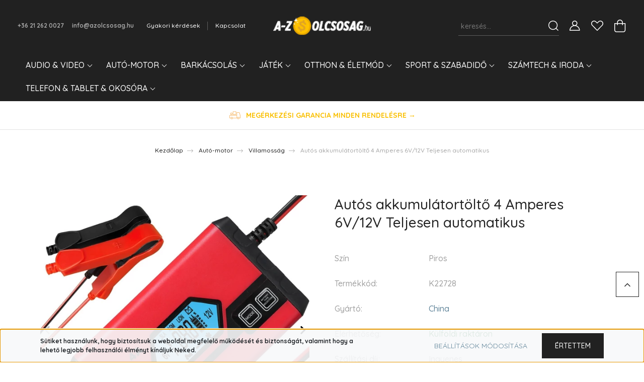

--- FILE ---
content_type: text/html; charset=UTF-8
request_url: https://azolcsosag.hu/autos-akkumulatortolto-4-amperes-6v12v-teljesen-automatikus
body_size: 38551
content:
<!DOCTYPE html>
<html lang="hu" dir="ltr">
<head>
    <title>Autós akkumulátortöltő 4 Amperes 6V/12V Teljesen automatikus, csak 24.999 Ft, China Villamosság, K22728</title>
    <meta charset="utf-8">
    <meta name="keywords" content="Autós akkumulátortöltő 4 Amperes 6V/12V Teljesen automatikus, China Villamosság, K22728">
    <meta name="description" content="Villamosság: Autós akkumulátortöltő 4 Amperes 6V/12V Teljesen automatikus Cikkszám:K22728 Ár:24.999 Ft">
    <meta name="robots" content="index, follow">
    <link rel="image_src" href="https://olcsosag.cdn.shoprenter.hu/custom/olcsosag/image/data/product/AAAAJHDGD/main/K22728-001.jpg.webp?lastmod=1720351336.1767226103">
    <meta property="og:title" content="Autós akkumulátortöltő 4 Amperes 6V/12V Teljesen automatikus" />
    <meta property="og:type" content="product" />
    <meta property="og:url" content="https://azolcsosag.hu/autos-akkumulatortolto-4-amperes-6v12v-teljesen-automatikus" />
    <meta property="og:image" content="https://olcsosag.cdn.shoprenter.hu/custom/olcsosag/image/cache/w1910h1000q85/product/AAAAJHDGD/main/K22728-001.jpg.webp?lastmod=1720351336.1767226103" />
    <meta property="og:description" content="Akkumulátortöltő LCD-képernyős akkumulátorkarbantartóval autóhoz, teherautóhoz, motorkerékpárhoz, ATV-hez​" />
    <link href="https://olcsosag.cdn.shoprenter.hu/custom/olcsosag/image/data/-template-azolcsosag-/favicon-16x16.png?lastmod=1533902252.1767226103" rel="icon" />
    <link href="https://olcsosag.cdn.shoprenter.hu/custom/olcsosag/image/data/-template-azolcsosag-/favicon-16x16.png?lastmod=1533902252.1767226103" rel="apple-touch-icon" />
    <base href="https://azolcsosag.hu:443" />
    <meta name="google-site-verification" content="-M8aiCSqIYEp3a0LANXgEza-ttb6IAByOySWX0T5xfQ" />

    <meta name="viewport" content="width=device-width, initial-scale=1, maximum-scale=1, user-scalable=0">
            <link href="https://azolcsosag.hu/autos-akkumulatortolto-4-amperes-6v12v-teljesen-automatikus" rel="canonical">
    
            
                    
                <link rel="preconnect" href="https://fonts.googleapis.com">
    <link rel="preconnect" href="https://fonts.gstatic.com" crossorigin>
    <link href="https://fonts.googleapis.com/css2?family=Quicksand:wght@300;400;500;600;700&display=swap" rel="stylesheet">
    <link href="https://cdnjs.cloudflare.com/ajax/libs/fancybox/3.5.7/jquery.fancybox.min.css" rel="stylesheet" />
            <link rel="stylesheet" href="https://olcsosag.cdn.shoprenter.hu/custom/olcsosag/catalog/view/theme/paris_global/style/1763468188.1591773721.0.1736035923.css?v=null.1767226103" media="screen">
            <link rel="stylesheet" href="https://olcsosag.cdn.shoprenter.hu/custom/olcsosag/catalog/view/theme/paris_global/stylesheet/stylesheet.css?v=1736035923" media="screen">
        <script>
        window.nonProductQuality = 80;
    </script>
    <script src="//ajax.googleapis.com/ajax/libs/jquery/1.10.2/jquery.min.js"></script>
    <script>window.jQuery || document.write('<script src="https://olcsosag.cdn.shoprenter.hu/catalog/view/javascript/jquery/jquery-1.10.2.min.js?v=1484139539"><\/script>');</script>
    <script src="//cdn.jsdelivr.net/npm/slick-carousel@1.8.1/slick/slick.min.js"></script>

            
                
        
    

    <!--Header JavaScript codes--><script src="https://olcsosag.cdn.shoprenter.hu/web/compiled/js/base.js?v=1769602145"></script><script src="https://olcsosag.cdn.shoprenter.hu/web/compiled/js/countdown.js?v=1769602145"></script><script src="https://olcsosag.cdn.shoprenter.hu/web/compiled/js/before_starter2_head.js?v=1769602145"></script><script src="https://olcsosag.cdn.shoprenter.hu/web/compiled/js/before_starter2_productpage.js?v=1769602145"></script><script src="https://olcsosag.cdn.shoprenter.hu/web/compiled/js/productreview.js?v=1769602145"></script><script src="https://olcsosag.cdn.shoprenter.hu/web/compiled/js/nanobar.js?v=1769602145"></script><script src="https://olcsosag.cdn.shoprenter.hu/catalog/view/javascript/addtocart/addtocart.js?v=1726839966"></script><!--Header jQuery onLoad scripts--><script>window.countdownFormat='%D:%H:%M:%S';var BASEURL='https://azolcsosag.hu';Currency={"symbol_left":"","symbol_right":" Ft","decimal_place":0,"decimal_point":",","thousand_point":".","currency":"HUF","value":1};var ShopRenter=ShopRenter||{};ShopRenter.product={"id":97363,"sku":"K22728","currency":"HUF","unitName":"db","price":24990,"name":"Aut\u00f3s akkumul\u00e1tort\u00f6lt\u0151 4 Amperes 6V\/12V Teljesen automatikus","brand":"China","currentVariant":[],"parent":{"id":97363,"sku":"K22728","unitName":"db","price":24990,"name":"Aut\u00f3s akkumul\u00e1tort\u00f6lt\u0151 4 Amperes 6V\/12V Teljesen automatikus"}};$(document).ready(function(){});$(window).load(function(){var init_similar_products_Scroller=function(){$("#similar_products .aurora-scroll-click-mode").each(function(){var max=0;$(this).find($(".list_prouctname")).each(function(){var h=$(this).height();max=h>max?h:max;});$(this).find($(".list_prouctname")).each(function(){$(this).height(max);});});$("#similar_products .aurora-scroll-click-mode").auroraScroll({autoMode:"click",frameRate:60,speed:2.5,direction:-1,elementClass:"product-snapshot",pauseAfter:false,horizontal:true,visible:1,arrowsPosition:1},function(){initAurora();});}
init_similar_products_Scroller();});</script><script src="https://olcsosag.cdn.shoprenter.hu/web/compiled/js/vue/manifest.bundle.js?v=1769602142"></script><script>var ShopRenter=ShopRenter||{};ShopRenter.onCartUpdate=function(callable){document.addEventListener('cartChanged',callable)};ShopRenter.onItemAdd=function(callable){document.addEventListener('AddToCart',callable)};ShopRenter.onItemDelete=function(callable){document.addEventListener('deleteCart',callable)};ShopRenter.onSearchResultViewed=function(callable){document.addEventListener('AuroraSearchResultViewed',callable)};ShopRenter.onSubscribedForNewsletter=function(callable){document.addEventListener('AuroraSubscribedForNewsletter',callable)};ShopRenter.onCheckoutInitiated=function(callable){document.addEventListener('AuroraCheckoutInitiated',callable)};ShopRenter.onCheckoutShippingInfoAdded=function(callable){document.addEventListener('AuroraCheckoutShippingInfoAdded',callable)};ShopRenter.onCheckoutPaymentInfoAdded=function(callable){document.addEventListener('AuroraCheckoutPaymentInfoAdded',callable)};ShopRenter.onCheckoutOrderConfirmed=function(callable){document.addEventListener('AuroraCheckoutOrderConfirmed',callable)};ShopRenter.onCheckoutOrderPaid=function(callable){document.addEventListener('AuroraOrderPaid',callable)};ShopRenter.onCheckoutOrderPaidUnsuccessful=function(callable){document.addEventListener('AuroraOrderPaidUnsuccessful',callable)};ShopRenter.onProductPageViewed=function(callable){document.addEventListener('AuroraProductPageViewed',callable)};ShopRenter.onMarketingConsentChanged=function(callable){document.addEventListener('AuroraMarketingConsentChanged',callable)};ShopRenter.onCustomerRegistered=function(callable){document.addEventListener('AuroraCustomerRegistered',callable)};ShopRenter.onCustomerLoggedIn=function(callable){document.addEventListener('AuroraCustomerLoggedIn',callable)};ShopRenter.onCustomerUpdated=function(callable){document.addEventListener('AuroraCustomerUpdated',callable)};ShopRenter.onCartPageViewed=function(callable){document.addEventListener('AuroraCartPageViewed',callable)};ShopRenter.customer={"userId":0,"userClientIP":"3.144.25.129","userGroupId":8,"customerGroupTaxMode":"gross","customerGroupPriceMode":"only_gross","email":"","phoneNumber":"","name":{"firstName":"","lastName":""}};ShopRenter.theme={"name":"paris_global","family":"paris","parent":""};ShopRenter.shop={"name":"olcsosag","locale":"hu","currency":{"code":"HUF","rate":1},"domain":"olcsosag.myshoprenter.hu"};ShopRenter.page={"route":"product\/product","queryString":"autos-akkumulatortolto-4-amperes-6v12v-teljesen-automatikus"};ShopRenter.formSubmit=function(form,callback){callback();};let loadedAsyncScriptCount=0;function asyncScriptLoaded(position){loadedAsyncScriptCount++;if(position==='body'){if(document.querySelectorAll('.async-script-tag').length===loadedAsyncScriptCount){if(/complete|interactive|loaded/.test(document.readyState)){document.dispatchEvent(new CustomEvent('asyncScriptsLoaded',{}));}else{document.addEventListener('DOMContentLoaded',()=>{document.dispatchEvent(new CustomEvent('asyncScriptsLoaded',{}));});}}}}</script><script type="text/javascript"async class="async-script-tag"onload="asyncScriptLoaded('header')"src="https://static2.rapidsearch.dev/resultpage.js?shop=olcsosag.shoprenter.hu"></script><script type="text/javascript"async class="async-script-tag"onload="asyncScriptLoaded('header')"src="https://shoprenter.engine.yusp.com/app/js7trackingCode.js?customerName=olcsosag"></script><script type="text/javascript"async class="async-script-tag"onload="asyncScriptLoaded('header')"src="https://shoprenter.engine.yusp.com/app/js7trackingCode.js?customerName=olcsosag"></script><script type="text/javascript"async class="async-script-tag"onload="asyncScriptLoaded('header')"src="https://shoprenter.engine.yusp.com/app/js7trackingCode.js?customerName=olcsosag"></script><script type="text/javascript"src="https://olcsosag.cdn.shoprenter.hu/web/compiled/js/vue/customerEventDispatcher.bundle.js?v=1769602142"></script>                <script>window["bp"]=window["bp"]||function(){(window["bp"].q=window["bp"].q||[]).push(arguments);};window["bp"].l=1*new Date();scriptElement=document.createElement("script");firstScript=document.getElementsByTagName("script")[0];scriptElement.async=true;scriptElement.src='https://pixel.barion.com/bp.js';firstScript.parentNode.insertBefore(scriptElement,firstScript);window['barion_pixel_id']='BP-3RwVTFPXTN-36';bp('init','addBarionPixelId','BP-3RwVTFPXTN-36');</script><noscript>
    <img height="1" width="1" style="display:none" alt="Barion Pixel" src="https://pixel.barion.com/a.gif?ba_pixel_id='BP-3RwVTFPXTN-36'&ev=contentView&noscript=1">
</noscript>
                        <script type="text/javascript" src="https://olcsosag.cdn.shoprenter.hu/web/compiled/js/vue/fullBarionPixel.bundle.js?v=1769602142"></script>


            
            <script>window.dataLayer=window.dataLayer||[];function gtag(){dataLayer.push(arguments)};var ShopRenter=ShopRenter||{};ShopRenter.config=ShopRenter.config||{};ShopRenter.config.googleConsentModeDefaultValue="granted";</script>                        <script type="text/javascript" src="https://olcsosag.cdn.shoprenter.hu/web/compiled/js/vue/googleConsentMode.bundle.js?v=1769602142"></script>

            <!-- Facebook Pixel Code -->
<script>
!function(f,b,e,v,n,t,s)
{if(f.fbq)return;n=f.fbq=function(){n.callMethod?
n.callMethod.apply(n,arguments):n.queue.push(arguments)};
if(!f._fbq)f._fbq=n;n.push=n;n.loaded=!0;n.version='2.0';
n.queue=[];t=b.createElement(e);t.async=!0;
t.src=v;s=b.getElementsByTagName(e)[0];
s.parentNode.insertBefore(t,s)}(window,document,'script',
'https://connect.facebook.net/en_US/fbevents.js');
 fbq('consent', 'revoke');
fbq('init', '1451458151674211'); 
fbq('track', 'PageView');
document.addEventListener('AuroraProductPageViewed', function(auroraEvent) {
                    fbq('track', 'ViewContent', {
                        content_type: 'product',
                        content_ids: [auroraEvent.detail.product.id.toString()],
                        value: parseFloat(auroraEvent.detail.product.grossUnitPrice),
                        currency: auroraEvent.detail.product.currency
                    }, {
                        eventID: auroraEvent.detail.event.id
                    });
                });
document.addEventListener('AuroraAddedToCart', function(auroraEvent) {
    var fbpId = [];
    var fbpValue = 0;
    var fbpCurrency = '';

    auroraEvent.detail.products.forEach(function(item) {
        fbpValue += parseFloat(item.grossUnitPrice) * item.quantity;
        fbpId.push(item.id);
        fbpCurrency = item.currency;
    });


    fbq('track', 'AddToCart', {
        content_ids: fbpId,
        content_type: 'product',
        value: fbpValue,
        currency: fbpCurrency
    }, {
        eventID: auroraEvent.detail.event.id
    });
})
window.addEventListener('AuroraMarketingCookie.Changed', function(event) {
            let consentStatus = event.detail.isAccepted ? 'grant' : 'revoke';
            if (typeof fbq === 'function') {
                fbq('consent', consentStatus);
            }
        });
</script>
<noscript>
 <img height="1" width="1" 
src="https://www.facebook.com/tr?id=1451458151674211&ev=PageView
&noscript=1"/>
</noscript>
<!-- End Facebook Pixel Code -->
            
            
            
                <!--Global site tag(gtag.js)--><script async src="https://www.googletagmanager.com/gtag/js?id=G-7GZW2TRWYG"></script><script>window.dataLayer=window.dataLayer||[];function gtag(){dataLayer.push(arguments);}
gtag('js',new Date());gtag('config','G-7GZW2TRWYG');gtag('config','AW-967714345',{"allow_enhanced_conversions":true});</script>                                <script type="text/javascript" src="https://olcsosag.cdn.shoprenter.hu/web/compiled/js/vue/GA4EventSender.bundle.js?v=1769602142"></script>

    
    
</head>
<body id="body" class="page-body product-page-body paris_global-body desktop-device-body" role="document">
<script>var bodyComputedStyle=window.getComputedStyle(document.body);ShopRenter.theme.breakpoints={'xs':parseInt(bodyComputedStyle.getPropertyValue('--breakpoint-xs')),'sm':parseInt(bodyComputedStyle.getPropertyValue('--breakpoint-sm')),'md':parseInt(bodyComputedStyle.getPropertyValue('--breakpoint-md')),'lg':parseInt(bodyComputedStyle.getPropertyValue('--breakpoint-lg')),'xl':parseInt(bodyComputedStyle.getPropertyValue('--breakpoint-xl'))}</script><div id="fb-root"></div><script>(function(d,s,id){var js,fjs=d.getElementsByTagName(s)[0];if(d.getElementById(id))return;js=d.createElement(s);js.id=id;js.src="//connect.facebook.net/hu_HU/sdk/xfbml.customerchat.js#xfbml=1&version=v2.12&autoLogAppEvents=1";fjs.parentNode.insertBefore(js,fjs);}(document,"script","facebook-jssdk"));</script>
                    

<!-- cached --><div class="Fixed nanobar js-nanobar-first-login">
    <div class="container nanobar-container">
        <div class="row flex-column flex-sm-row ">
            <div class="col-12 col-lg-6 col-xl-7 nanobar-text-cookies align-self-center text-sm-left">
                <strong>Sütiket használunk, hogy biztosítsuk a weboldal megfelelő működését és biztonságát, valamint hogy a lehető legjobb felhasználói élményt kínáljuk Neked. </strong>
            </div>
            <div class="col-12 col-lg-6 col-xl-5 nanobar-buttons mt-2 m-lg-0 text-center text-lg-right">
                <a href="" class="btn btn-link nanobar-settings-button js-nanobar-settings-button">
                    Beállítások módosítása
                </a>
                <a href="" class="btn btn-primary nanobar-btn js-nanobar-close-cookies" data-button-save-text="Beállítások mentése">
                    Értettem
                </a>
            </div>
        </div>
        <div class="nanobar-cookies js-nanobar-cookies flex-column flex-sm-row text-left pt-3 mt-3" style="display: none;">
            <div class="form-check pt-2 pb-2 pr-2 mb-0">
                <input class="form-check-input" type="checkbox" name="required_cookies" disabled checked />
                <label class="form-check-label">
                    Szükséges cookie-k
                    <div class="cookies-help-text text-muted">
                        Ezek a cookie-k segítenek abban, hogy a webáruház használható és működőképes legyen.
                    </div>
                </label>
            </div>
            <div class="form-check pt-2 pb-2 pr-2 mb-0">
                <input class="form-check-input js-nanobar-marketing-cookies" type="checkbox" name="marketing_cookies"
                         checked />
                <label class="form-check-label">
                    Marketing cookie-k
                    <div class="cookies-help-text text-muted">
                        Ezeket a cookie-k segítenek abban, hogy az Ön érdeklődési körének megfelelő reklámokat és termékeket jelenítsük meg a webáruházban.
                    </div>
                </label>
            </div>
        </div>
    </div>
</div>

<script>
    (function ($) {
        $(document).ready(function () {
            new AuroraNanobar.FirstLogNanobarCheckbox(jQuery('.js-nanobar-first-login'), 'bottom');
        });
    })(jQuery);
</script>
<!-- /cached -->

                <!-- page-wrap -->

                <div class="page-wrap sr-search--enabled">
                                                <div id="section-header" class="section-wrapper ">
    
    

<header class="sticky-header">
            <div class="container-fluid">
            <nav class="navbar header-navbar flex-column">
                <div class="header-navbar-top d-flex justify-content-between w-100">
                    <div class="header-navbar-top-left d-flex align-items-center justify-content-start">
                        <div id="js-mobile-navbar" class="mobile-navbar">
                            <button id="js-hamburger-icon" class="btn btn-primary p-0">
                                <div class="hamburger-icon position-relative">
                                    <div class="hamburger-icon-line position-absolute line-1"></div>
                                    <div class="hamburger-icon-line position-absolute line-2"></div>
                                    <div class="hamburger-icon-line position-absolute line-3"></div>
                                </div>
                            </button>
                        </div>
                                                    <div class="header-contacts-wrapper">
                                <span class="d-flex flex-column flex-xl-row flex-wrap align-items-start align-items-xl-center">
                                                                            <a class="hamburger-phone hamburger-contacts-link" href="tel:+36 21 262 0027">+36 21 262 0027</a>
                                                                                                                <a class="hamburger-mail hamburger-contacts-link" href="mailto:info@azolcsosag.hu">info@azolcsosag.hu</a>
                                                                    </span>
                            </div>
                                                <!-- cached -->
    <ul class="nav headermenu-list">
                    <li class="nav-item">
                <a class="nav-link" href="https://azolcsosag.hu/gy-i-k"
                    target="_self"
                                        title="Gyakori kérdések"
                >
                    Gyakori kérdések
                </a>
                            </li>
                    <li class="nav-item">
                <a class="nav-link" href="https://azolcsosag.hu/index.php?route=information/contact"
                    target="_self"
                                        title="Kapcsolat"
                >
                    Kapcsolat
                </a>
                            </li>
            </ul>
    <!-- /cached -->
                    </div>
                    <div class="header-navbar-top-center d-flex align-items-center justify-content-center">
                        <!-- cached -->
    <a class="navbar-brand" href="/"><img style="border: 0; max-width: 217px;" src="https://olcsosag.cdn.shoprenter.hu/custom/olcsosag/image/cache/w217h45m00/-template-azolcsosag-/PageSpeed%20term%C3%A9kk%C3%A9p/logo.png?v=1612859426" title="A-Z olcsóság - Droid Mobiles Kft" alt="A-Z olcsóság - Droid Mobiles Kft" /></a>
<!-- /cached -->
                    </div>

                                        <div class="header-navbar-top-right-search d-flex align-items-center justify-content-end">
                        <div class="dropdown search-module d-flex header-navbar-top-right-item">
                            <div class="input-group">
                                <input class="form-control form-control-lg disableAutocomplete" type="text" placeholder="keresés..." value=""
                                       id="filter_keyword" 
                                       onclick="this.value=(this.value==this.defaultValue)?'':this.value;"/>
                                <div class="input-group-append">
                                    <button class="btn" type="button" onclick="moduleSearch();">
                                        <svg width="20" height="20" viewBox="0 0 20 20" fill="currentColor" xmlns="https://www.w3.org/2000/svg">
    <path d="M9.10855 18.2134C11.3088 18.2134 13.3297 17.4263 14.9076 16.123L18.5686 19.784C18.7113 19.9268 18.898 20 19.0848 20C19.2715 20 19.4582 19.9268 19.601 19.784C19.8865 19.4984 19.8865 19.0335 19.601 18.7479L15.9546 15.1016C17.3604 13.4981 18.2134 11.4003 18.2134 9.10855C18.2134 4.08567 14.1278 0 9.10489 0C4.08201 0 0 4.08201 0 9.10489C0 14.1278 4.08567 18.2134 9.10855 18.2134ZM9.10855 1.46074C13.3224 1.46074 16.7527 4.88742 16.7527 9.10489C16.7527 13.3223 13.3224 16.749 9.10855 16.749C4.89475 16.749 1.4644 13.3187 1.4644 9.10489C1.4644 4.89109 4.89475 1.46074 9.10855 1.46074Z" />
</svg>

                                    </button>
                                </div>
                            </div>

                            <input type="hidden" id="filter_description" value="1"/>
                            <input type="hidden" id="search_shopname" value="olcsosag"/>
                            <div id="results" class="dropdown-menu search-results"></div>
                        </div>

                        
                    </div>
                    
                    <div class="header-navbar-top-right d-flex align-items-center justify-content-end">
                                                    <div class="header-navbar-top-right-item header-navbar-top-right-login">
                                <!-- cached -->
    <ul class="nav login-list">
                    <li class="nav-item">
                <a class="nav-link btn" href="index.php?route=account/login" title="Belépés">
                    <span>
                        <svg width="21" height="20" viewBox="0 0 21 20" fill="currentColor" xmlns="https://www.w3.org/2000/svg">
    <path d="M0.747791 20H19.802C20.0039 20 20.1945 19.9178 20.3366 19.7757C20.4786 19.6336 20.5534 19.4393 20.5497 19.2374C20.4599 14.6878 17.3534 10.8299 13.1777 9.58505C14.5833 8.64673 15.5104 7.04673 15.5104 5.23364C15.5104 2.34766 13.1627 0 10.2768 0C7.39078 0 5.04312 2.34766 5.04312 5.23364C5.04312 7.04673 5.97022 8.64673 7.37209 9.58505C3.19639 10.8336 0.0898473 14.6878 0.000127707 19.2374C-0.00361061 19.4393 0.0748939 19.6336 0.213212 19.7757C0.351529 19.9178 0.54966 20 0.747791 20ZM6.53845 5.23364C6.53845 3.17383 8.21695 1.49533 10.2768 1.49533C12.3366 1.49533 14.0151 3.17383 14.0151 5.23364C14.0151 7.29346 12.3366 8.97196 10.2768 8.97196C8.21695 8.97196 6.53845 7.29346 6.53845 5.23364ZM10.2768 10.6542C14.7702 10.6542 18.5384 14.1121 19.0095 18.5047H1.54405C2.01508 14.1121 5.78331 10.6542 10.2768 10.6542Z"/>
</svg>

                    </span>
                </a>
            </li>
            </ul>
<!-- /cached -->
                            </div>
                                                <div class="header-navbar-top-right-item">
                            <hx:include src="/_fragment?_path=_format%3Dhtml%26_locale%3Den%26_controller%3Dmodule%252Fwishlist&amp;_hash=02M7j4O2050IJ%2BnA%2Bpee8tBevyzUXKXA%2B8UziYED3qE%3D"></hx:include>
                        </div>
                        <div id="js-cart" class="header-navbar-top-right-item">
                            <hx:include src="/_fragment?_path=_format%3Dhtml%26_locale%3Den%26_controller%3Dmodule%252Fcart&amp;_hash=i%2FUy8NbCpZSciZnNiMGgvKFonEEEdWWW8tnZdh4v9pw%3D"></hx:include>
                        </div>
                    </div>
                </div>
                <div class="header-navbar-bottom">
                    


                    
            <div id="module_category_wrapper" class="module-category-wrapper">
    
    <div id="category" class="module content-module header-position hide-top category-module" >
                    <div class="module-body">
                        <div id="category-nav">
            


<ul class="nav nav-pills category category-menu sf-menu sf-horizontal cached">
    <li id="cat_90" class="nav-item item category-list module-list parent even">
    <a href="https://azolcsosag.hu/audio-es-video" class="nav-link">
        Audio &amp; Video
    </a>
            <ul class="nav flex-column children"><li id="cat_115" class="nav-item item category-list module-list even">
    <a href="https://azolcsosag.hu/audio-es-video/audio-es-video-lejatszo" class="nav-link">
        Audio és videó eszközök
    </a>
    </li><li id="cat_134" class="nav-item item category-list module-list odd">
    <a href="https://azolcsosag.hu/audio-es-video/hangszerek" class="nav-link">
        Hangszerek
    </a>
    </li><li id="cat_111" class="nav-item item category-list module-list even">
    <a href="https://azolcsosag.hu/audio-es-video/hangszoro" class="nav-link">
        Hangszóró
    </a>
    </li><li id="cat_112" class="nav-item item category-list module-list odd">
    <a href="https://azolcsosag.hu/audio-es-video/headset" class="nav-link">
        Headset
    </a>
    </li><li id="cat_135" class="nav-item item category-list module-list even">
    <a href="https://azolcsosag.hu/audio-es-video/fenykepezes" class="nav-link">
        Kamera és optika
    </a>
    </li><li id="cat_109" class="nav-item item category-list module-list odd">
    <a href="https://azolcsosag.hu/audio-es-video/projektor" class="nav-link">
        Projektor
    </a>
    </li><li id="cat_114" class="nav-item item category-list module-list even">
    <a href="https://azolcsosag.hu/audio-es-video/sportkamera" class="nav-link">
        Sportkamera
    </a>
    </li><li id="cat_108" class="nav-item item category-list module-list odd">
    <a href="https://azolcsosag.hu/audio-es-video/tv-box" class="nav-link">
        TV Box
    </a>
    </li></ul>
    </li><li id="cat_94" class="nav-item item category-list module-list parent odd">
    <a href="https://azolcsosag.hu/auto_felszereles" class="nav-link">
        Autó-motor
    </a>
            <ul class="nav flex-column children"><li id="cat_113" class="nav-item item category-list module-list even">
    <a href="https://azolcsosag.hu/auto_felszereles/autoszereles" class="nav-link">
        Autószerelés &amp; alkatrész
    </a>
    </li><li id="cat_117" class="nav-item item category-list module-list odd">
    <a href="https://azolcsosag.hu/auto_felszereles/motorkerekpar-tartozek" class="nav-link">
        Motorkerékpár kiegészítő
    </a>
    </li><li id="cat_124" class="nav-item item category-list module-list parent even">
    <a href="https://azolcsosag.hu/auto_felszereles/multimedia" class="nav-link">
        Multimédia
    </a>
            <ul class="nav flex-column children"><li id="cat_125" class="nav-item item category-list module-list even">
    <a href="https://azolcsosag.hu/auto_felszereles/multimedia/navigacio" class="nav-link">
        GPS és navigáció
    </a>
    </li></ul>
    </li><li id="cat_123" class="nav-item item category-list module-list odd">
    <a href="https://azolcsosag.hu/auto_felszereles/auto_villamossag" class="nav-link">
        Villamosság
    </a>
    </li></ul>
    </li><li id="cat_151" class="nav-item item category-list module-list parent even">
    <a href="https://azolcsosag.hu/barkacsolas" class="nav-link">
        Barkácsolás
    </a>
            <ul class="nav flex-column children"><li id="cat_98" class="nav-item item category-list module-list even">
    <a href="https://azolcsosag.hu/barkacsolas/elektromos-gepek-es-szerszamok" class="nav-link">
        Elektromos gépek &amp; szerszámok
    </a>
    </li><li id="cat_140" class="nav-item item category-list module-list odd">
    <a href="https://azolcsosag.hu/barkacsolas/kert" class="nav-link">
        Kert
    </a>
    </li><li id="cat_136" class="nav-item item category-list module-list even">
    <a href="https://azolcsosag.hu/barkacsolas/lezergravirozo" class="nav-link">
        Lézergravírozó
    </a>
    </li><li id="cat_139" class="nav-item item category-list module-list odd">
    <a href="https://azolcsosag.hu/barkacsolas/merestechnika" class="nav-link">
        Mérőműszer
    </a>
    </li></ul>
    </li><li id="cat_104" class="nav-item item category-list module-list parent odd">
    <a href="https://azolcsosag.hu/jatek" class="nav-link">
        Játék
    </a>
            <ul class="nav flex-column children"><li id="cat_133" class="nav-item item category-list module-list even">
    <a href="https://azolcsosag.hu/jatek/dron" class="nav-link">
        Drón
    </a>
    </li><li id="cat_126" class="nav-item item category-list module-list odd">
    <a href="https://azolcsosag.hu/jatek/jatekkonzol" class="nav-link">
        Játékkonzol
    </a>
    </li><li id="cat_105" class="nav-item item category-list module-list even">
    <a href="https://azolcsosag.hu/jatek/rc-jatek" class="nav-link">
        RC játék
    </a>
    </li></ul>
    </li><li id="cat_86" class="nav-item item category-list module-list parent even">
    <a href="https://azolcsosag.hu/otthon-szabadido" class="nav-link">
        Otthon &amp; Életmód
    </a>
            <ul class="nav flex-column children"><li id="cat_107" class="nav-item item category-list module-list parent even">
    <a href="https://azolcsosag.hu/otthon-szabadido/biztonsag" class="nav-link">
        Biztonság
    </a>
            <ul class="nav flex-column children"><li id="cat_154" class="nav-item item category-list module-list even">
    <a href="https://azolcsosag.hu/otthon-szabadido/biztonsag/kapucsengo" class="nav-link">
        Kapucsengő
    </a>
    </li></ul>
    </li><li id="cat_141" class="nav-item item category-list module-list parent odd">
    <a href="https://azolcsosag.hu/otthon-szabadido/egeszseg-es-szepseg" class="nav-link">
        Egészség &amp; szépségápolás
    </a>
            <ul class="nav flex-column children"><li id="cat_93" class="nav-item item category-list module-list even">
    <a href="https://azolcsosag.hu/otthon-szabadido/egeszseg-es-szepseg/karora" class="nav-link">
        Karóra &amp; Ékszer
    </a>
    </li></ul>
    </li><li id="cat_101" class="nav-item item category-list module-list even">
    <a href="https://azolcsosag.hu/otthon-szabadido/idojaras-allomas-es-ora" class="nav-link">
        Időjárás állomás és óra
    </a>
    </li><li id="cat_150" class="nav-item item category-list module-list parent odd">
    <a href="https://azolcsosag.hu/otthon-szabadido/lakasfelszereles" class="nav-link">
        Lakásfelszerelés
    </a>
            <ul class="nav flex-column children"><li id="cat_149" class="nav-item item category-list module-list even">
    <a href="https://azolcsosag.hu/otthon-szabadido/lakasfelszereles/haztartasi-elektromos-keszulek" class="nav-link">
        Háztartási elektromos készülék
    </a>
    </li><li id="cat_145" class="nav-item item category-list module-list odd">
    <a href="https://azolcsosag.hu/otthon-szabadido/lakasfelszereles/homerseklet-szabalyozas" class="nav-link">
        Hőmérséklet szabályozás
    </a>
    </li><li id="cat_127" class="nav-item item category-list module-list even">
    <a href="https://azolcsosag.hu/otthon-szabadido/lakasfelszereles/konyha-es-etkezo" class="nav-link">
        Konyha és étkező
    </a>
    </li></ul>
    </li><li id="cat_211" class="nav-item item category-list module-list even">
    <a href="https://azolcsosag.hu/otthon-szabadido/porszivo" class="nav-link">
        Porszívó
    </a>
    </li><li id="cat_207" class="nav-item item category-list module-list parent odd">
    <a href="https://azolcsosag.hu/otthon-szabadido/szezonalis-termekek" class="nav-link">
        Szezonális termékek
    </a>
            <ul class="nav flex-column children"><li id="cat_142" class="nav-item item category-list module-list even">
    <a href="https://azolcsosag.hu/otthon-szabadido/szezonalis-termekek/halloween" class="nav-link">
        Halloween
    </a>
    </li><li id="cat_148" class="nav-item item category-list module-list odd">
    <a href="https://azolcsosag.hu/otthon-szabadido/szezonalis-termekek/karacsony" class="nav-link">
        Karácsony
    </a>
    </li></ul>
    </li><li id="cat_110" class="nav-item item category-list module-list even">
    <a href="https://azolcsosag.hu/otthon-szabadido/vilagitas" class="nav-link">
        Világítás
    </a>
    </li></ul>
    </li><li id="cat_103" class="nav-item item category-list module-list parent odd">
    <a href="https://azolcsosag.hu/sport" class="nav-link">
        Sport &amp; szabadidő
    </a>
            <ul class="nav flex-column children"><li id="cat_121" class="nav-item item category-list module-list even">
    <a href="https://azolcsosag.hu/sport/elektromos-roller" class="nav-link">
        Elektromos roller
    </a>
    </li><li id="cat_119" class="nav-item item category-list module-list odd">
    <a href="https://azolcsosag.hu/sport/kempingezes" class="nav-link">
        Kempingezés és túrázás
    </a>
    </li><li id="cat_118" class="nav-item item category-list module-list even">
    <a href="https://azolcsosag.hu/sport/elektromos-kerekpar" class="nav-link">
        Kerékpárok
    </a>
    </li><li id="cat_209" class="nav-item item category-list module-list odd">
    <a href="https://azolcsosag.hu/sport/kulteri-generator-es-hordozhato-energiaforras" class="nav-link">
        Kültéri generátor és hordozható energiaforrás
    </a>
    </li><li id="cat_144" class="nav-item item category-list module-list even">
    <a href="https://azolcsosag.hu/sport/ruhazat" class="nav-link">
        Ruházat
    </a>
    </li><li id="cat_116" class="nav-item item category-list module-list odd">
    <a href="https://azolcsosag.hu/sport/tavcso" class="nav-link">
        Távcső
    </a>
    </li><li id="cat_122" class="nav-item item category-list module-list even">
    <a href="https://azolcsosag.hu/sport/zseblampa" class="nav-link">
        Zseblámpa
    </a>
    </li></ul>
    </li><li id="cat_87" class="nav-item item category-list module-list parent even">
    <a href="https://azolcsosag.hu/szamtech_es_iroda" class="nav-link">
        Számtech &amp; Iroda
    </a>
            <ul class="nav flex-column children"><li id="cat_129" class="nav-item item category-list module-list even">
    <a href="https://azolcsosag.hu/szamtech_es_iroda/3d-nyomtato" class="nav-link">
        3D nyomtatók és tartozékok
    </a>
    </li><li id="cat_130" class="nav-item item category-list module-list odd">
    <a href="https://azolcsosag.hu/szamtech_es_iroda/szamitogepes-periferia" class="nav-link">
        Billentyűzet és egér
    </a>
    </li><li id="cat_131" class="nav-item item category-list module-list even">
    <a href="https://azolcsosag.hu/szamtech_es_iroda/halozati-eszkoz" class="nav-link">
        Hálózati eszköz
    </a>
    </li><li id="cat_143" class="nav-item item category-list module-list odd">
    <a href="https://azolcsosag.hu/szamtech_es_iroda/irodaszer" class="nav-link">
        Irodaszer
    </a>
    </li><li id="cat_128" class="nav-item item category-list module-list even">
    <a href="https://azolcsosag.hu/szamtech_es_iroda/laptop" class="nav-link">
        Laptop
    </a>
    </li><li id="cat_132" class="nav-item item category-list module-list odd">
    <a href="https://azolcsosag.hu/szamtech_es_iroda/mini-pc" class="nav-link">
        Mini PC
    </a>
    </li><li id="cat_213" class="nav-item item category-list module-list even">
    <a href="https://azolcsosag.hu/szamtech_es_iroda/monitor" class="nav-link">
        Monitor
    </a>
    </li></ul>
    </li><li id="cat_92" class="nav-item item category-list module-list parent odd">
    <a href="https://azolcsosag.hu/telefon-es-tablet-es-okosora" class="nav-link">
        Telefon &amp; Tablet &amp; Okosóra
    </a>
            <ul class="nav flex-column children"><li id="cat_96" class="nav-item item category-list module-list even">
    <a href="https://azolcsosag.hu/telefon-es-tablet-es-okosora/kabel-es-tolto" class="nav-link">
        Kábel és töltő
    </a>
    </li><li id="cat_97" class="nav-item item category-list module-list odd">
    <a href="https://azolcsosag.hu/telefon-es-tablet-es-okosora/okos_eszkozok" class="nav-link">
        Okos eszközök
    </a>
    </li><li id="cat_95" class="nav-item item category-list module-list even">
    <a href="https://azolcsosag.hu/telefon-es-tablet-es-okosora/okosora" class="nav-link">
        Okosóra
    </a>
    </li><li id="cat_137" class="nav-item item category-list module-list odd">
    <a href="https://azolcsosag.hu/telefon-es-tablet-es-okosora/tok" class="nav-link">
        Tok és borító
    </a>
    </li><li id="cat_84" class="nav-item item category-list module-list even">
    <a href="https://azolcsosag.hu/telefon-es-tablet-es-okosora/tablet" class="nav-link">
        Tablet
    </a>
    </li><li id="cat_83" class="nav-item item category-list module-list odd">
    <a href="https://azolcsosag.hu/telefon-es-tablet-es-okosora/mobil" class="nav-link">
        Mobiltelefon
    </a>
    </li></ul>
    </li>
</ul>

<script>$(function(){$("ul.category").superfish({animation:{opacity:'show'},popUpSelector:"ul.category,ul.children,.js-subtree-dropdown",delay:400,speed:'normal',hoverClass:'js-sf-hover'});});</script>        </div>
            </div>
                                </div>
    
            </div>
    
                </div>
            </nav>
        </div>
    </header>
            

<script src="https://cdnjs.cloudflare.com/ajax/libs/jQuery.mmenu/8.5.8/mmenu.min.js"></script>
<link rel="stylesheet" href="https://cdnjs.cloudflare.com/ajax/libs/jQuery.mmenu/8.5.8/mmenu.min.css"/>
<script>
    document.addEventListener("DOMContentLoaded", () => {
        //Mmenu initialize
        const menu = new Mmenu("#js-mobile-nav", {
            slidingSubmenus: true,
            navbar: {
                title: " "
            },
            "counters": true,
            "extensions": [
                "fullscreen",
                "theme-black",
                "pagedim-black",
                "position-front"
            ]
        });
        const api = menu.API;

        //Hamburger menu click event
        document.querySelector("#js-hamburger-icon").addEventListener(
            "click", (evnt) => {
                evnt.preventDefault();
                api.open();
            }
        );

        document.querySelector(".js-close-menu").addEventListener(
            "click", (evnt) => {
                evnt.preventDefault();
                api.close();
            }
        );
    });
</script>

<style>
    #js-mobile-nav.mm-menu_opened {
        display: block !important;
    }
    .mm-menu {
        --mm-color-background: #212121;
        --mm-color-border: #474747;
        --mm-listitem-size: 40px;
        --mm-color-button: #919191;
        --mm-color-text-dimmed:#fff;
    }

    .mm-counter {
        width: 10px;
    }
</style>

<div id="js-mobile-nav" style="display: none;">
    <span class="login-and-exit-line">
        <span class="login-and-exit-line-inner d-flex w-100 align-items-center justify-content-between">
            <span class="close-menu-button-wrapper d-flex justify-content-start align-items-center">
                <a class="js-close-menu" href="#">
                    <div class="btn d-flex-center">
                        <svg width="20" height="19" viewBox="0 0 20 19" fill="currentColor" xmlns="https://www.w3.org/2000/svg">
    <path d="M0.562455 1.44042L17.6102 18.4881C17.9778 18.8558 18.5333 18.9021 18.8444 18.591C19.1555 18.2798 19.1092 17.7244 18.7415 17.3568L1.69383 0.30905C1.32613 -0.0586452 0.77073 -0.104929 0.459603 0.206198C0.148476 0.517325 0.194759 1.07273 0.562455 1.44042Z" />
    <path d="M18.4881 1.44042L1.44042 18.4881C1.07273 18.8558 0.517325 18.9021 0.206198 18.591C-0.104929 18.2798 -0.0586457 17.7244 0.30905 17.3568L17.3568 0.30905C17.7244 -0.0586452 18.2798 -0.104929 18.591 0.206198C18.9021 0.517325 18.8558 1.07273 18.4881 1.44042Z" />
</svg>

                    </div>
                </a>
            </span>
            <span class="hamburger-login-box-wrapper">
                                    <span class="hamburger-login-box">
                                                    <span class="mobile-login-buttons">
                            <span class="mobile-login-buttons-row d-flex justify-content-start">
                                <span class="w-50">
                                    <a href="index.php?route=account/login" class="btn btn-sm btn-primary btn-block">Belépés</a>
                                </span>
                                <span class="w-50">
                                    <a href="index.php?route=account/create" class="btn btn-sm btn-outline-primary btn-block">Regisztráció</a>
                                </span>
                            </span>
                        </span>
                                                </span>
                            </span>
        </span>
    </span>
    <ul>
        <li>
    <a href="https://azolcsosag.hu/audio-es-video">
        Audio &amp; Video
    </a>
            <ul><li>
    <a href="https://azolcsosag.hu/audio-es-video/audio-es-video-lejatszo">
        Audio és videó eszközök
    </a>
    </li><li>
    <a href="https://azolcsosag.hu/audio-es-video/hangszerek">
        Hangszerek
    </a>
    </li><li>
    <a href="https://azolcsosag.hu/audio-es-video/hangszoro">
        Hangszóró
    </a>
    </li><li>
    <a href="https://azolcsosag.hu/audio-es-video/headset">
        Headset
    </a>
    </li><li>
    <a href="https://azolcsosag.hu/audio-es-video/fenykepezes">
        Kamera és optika
    </a>
    </li><li>
    <a href="https://azolcsosag.hu/audio-es-video/projektor">
        Projektor
    </a>
    </li><li>
    <a href="https://azolcsosag.hu/audio-es-video/sportkamera">
        Sportkamera
    </a>
    </li><li>
    <a href="https://azolcsosag.hu/audio-es-video/tv-box">
        TV Box
    </a>
    </li></ul>
    </li><li>
    <a href="https://azolcsosag.hu/auto_felszereles">
        Autó-motor
    </a>
            <ul><li>
    <a href="https://azolcsosag.hu/auto_felszereles/autoszereles">
        Autószerelés &amp; alkatrész
    </a>
    </li><li>
    <a href="https://azolcsosag.hu/auto_felszereles/motorkerekpar-tartozek">
        Motorkerékpár kiegészítő
    </a>
    </li><li>
    <a href="https://azolcsosag.hu/auto_felszereles/multimedia">
        Multimédia
    </a>
            <ul><li>
    <a href="https://azolcsosag.hu/auto_felszereles/multimedia/navigacio">
        GPS és navigáció
    </a>
    </li></ul>
    </li><li>
    <a href="https://azolcsosag.hu/auto_felszereles/auto_villamossag">
        Villamosság
    </a>
    </li></ul>
    </li><li>
    <a href="https://azolcsosag.hu/barkacsolas">
        Barkácsolás
    </a>
            <ul><li>
    <a href="https://azolcsosag.hu/barkacsolas/elektromos-gepek-es-szerszamok">
        Elektromos gépek &amp; szerszámok
    </a>
    </li><li>
    <a href="https://azolcsosag.hu/barkacsolas/kert">
        Kert
    </a>
    </li><li>
    <a href="https://azolcsosag.hu/barkacsolas/lezergravirozo">
        Lézergravírozó
    </a>
    </li><li>
    <a href="https://azolcsosag.hu/barkacsolas/merestechnika">
        Mérőműszer
    </a>
    </li></ul>
    </li><li>
    <a href="https://azolcsosag.hu/jatek">
        Játék
    </a>
            <ul><li>
    <a href="https://azolcsosag.hu/jatek/dron">
        Drón
    </a>
    </li><li>
    <a href="https://azolcsosag.hu/jatek/jatekkonzol">
        Játékkonzol
    </a>
    </li><li>
    <a href="https://azolcsosag.hu/jatek/rc-jatek">
        RC játék
    </a>
    </li></ul>
    </li><li>
    <a href="https://azolcsosag.hu/otthon-szabadido">
        Otthon &amp; Életmód
    </a>
            <ul><li>
    <a href="https://azolcsosag.hu/otthon-szabadido/biztonsag">
        Biztonság
    </a>
            <ul><li>
    <a href="https://azolcsosag.hu/otthon-szabadido/biztonsag/kapucsengo">
        Kapucsengő
    </a>
    </li></ul>
    </li><li>
    <a href="https://azolcsosag.hu/otthon-szabadido/egeszseg-es-szepseg">
        Egészség &amp; szépségápolás
    </a>
            <ul><li>
    <a href="https://azolcsosag.hu/otthon-szabadido/egeszseg-es-szepseg/karora">
        Karóra &amp; Ékszer
    </a>
    </li></ul>
    </li><li>
    <a href="https://azolcsosag.hu/otthon-szabadido/idojaras-allomas-es-ora">
        Időjárás állomás és óra
    </a>
    </li><li>
    <a href="https://azolcsosag.hu/otthon-szabadido/lakasfelszereles">
        Lakásfelszerelés
    </a>
            <ul><li>
    <a href="https://azolcsosag.hu/otthon-szabadido/lakasfelszereles/haztartasi-elektromos-keszulek">
        Háztartási elektromos készülék
    </a>
    </li><li>
    <a href="https://azolcsosag.hu/otthon-szabadido/lakasfelszereles/homerseklet-szabalyozas">
        Hőmérséklet szabályozás
    </a>
    </li><li>
    <a href="https://azolcsosag.hu/otthon-szabadido/lakasfelszereles/konyha-es-etkezo">
        Konyha és étkező
    </a>
    </li></ul>
    </li><li>
    <a href="https://azolcsosag.hu/otthon-szabadido/porszivo">
        Porszívó
    </a>
    </li><li>
    <a href="https://azolcsosag.hu/otthon-szabadido/szezonalis-termekek">
        Szezonális termékek
    </a>
            <ul><li>
    <a href="https://azolcsosag.hu/otthon-szabadido/szezonalis-termekek/halloween">
        Halloween
    </a>
    </li><li>
    <a href="https://azolcsosag.hu/otthon-szabadido/szezonalis-termekek/karacsony">
        Karácsony
    </a>
    </li></ul>
    </li><li>
    <a href="https://azolcsosag.hu/otthon-szabadido/vilagitas">
        Világítás
    </a>
    </li></ul>
    </li><li>
    <a href="https://azolcsosag.hu/sport">
        Sport &amp; szabadidő
    </a>
            <ul><li>
    <a href="https://azolcsosag.hu/sport/elektromos-roller">
        Elektromos roller
    </a>
    </li><li>
    <a href="https://azolcsosag.hu/sport/kempingezes">
        Kempingezés és túrázás
    </a>
    </li><li>
    <a href="https://azolcsosag.hu/sport/elektromos-kerekpar">
        Kerékpárok
    </a>
    </li><li>
    <a href="https://azolcsosag.hu/sport/kulteri-generator-es-hordozhato-energiaforras">
        Kültéri generátor és hordozható energiaforrás
    </a>
    </li><li>
    <a href="https://azolcsosag.hu/sport/ruhazat">
        Ruházat
    </a>
    </li><li>
    <a href="https://azolcsosag.hu/sport/tavcso">
        Távcső
    </a>
    </li><li>
    <a href="https://azolcsosag.hu/sport/zseblampa">
        Zseblámpa
    </a>
    </li></ul>
    </li><li>
    <a href="https://azolcsosag.hu/szamtech_es_iroda">
        Számtech &amp; Iroda
    </a>
            <ul><li>
    <a href="https://azolcsosag.hu/szamtech_es_iroda/3d-nyomtato">
        3D nyomtatók és tartozékok
    </a>
    </li><li>
    <a href="https://azolcsosag.hu/szamtech_es_iroda/szamitogepes-periferia">
        Billentyűzet és egér
    </a>
    </li><li>
    <a href="https://azolcsosag.hu/szamtech_es_iroda/halozati-eszkoz">
        Hálózati eszköz
    </a>
    </li><li>
    <a href="https://azolcsosag.hu/szamtech_es_iroda/irodaszer">
        Irodaszer
    </a>
    </li><li>
    <a href="https://azolcsosag.hu/szamtech_es_iroda/laptop">
        Laptop
    </a>
    </li><li>
    <a href="https://azolcsosag.hu/szamtech_es_iroda/mini-pc">
        Mini PC
    </a>
    </li><li>
    <a href="https://azolcsosag.hu/szamtech_es_iroda/monitor">
        Monitor
    </a>
    </li></ul>
    </li><li>
    <a href="https://azolcsosag.hu/telefon-es-tablet-es-okosora">
        Telefon &amp; Tablet &amp; Okosóra
    </a>
            <ul><li>
    <a href="https://azolcsosag.hu/telefon-es-tablet-es-okosora/kabel-es-tolto">
        Kábel és töltő
    </a>
    </li><li>
    <a href="https://azolcsosag.hu/telefon-es-tablet-es-okosora/okos_eszkozok">
        Okos eszközök
    </a>
    </li><li>
    <a href="https://azolcsosag.hu/telefon-es-tablet-es-okosora/okosora">
        Okosóra
    </a>
    </li><li>
    <a href="https://azolcsosag.hu/telefon-es-tablet-es-okosora/tok">
        Tok és borító
    </a>
    </li><li>
    <a href="https://azolcsosag.hu/telefon-es-tablet-es-okosora/tablet">
        Tablet
    </a>
    </li><li>
    <a href="https://azolcsosag.hu/telefon-es-tablet-es-okosora/mobil">
        Mobiltelefon
    </a>
    </li></ul>
    </li>

                                    <li class="informations-mobile-menu-item">
                    <a href="https://azolcsosag.hu/gy-i-k" target="_self">Gyakori kérdések</a>
                                    </li>
                            <li class="informations-mobile-menu-item">
                    <a href="https://azolcsosag.hu/index.php?route=information/contact" target="_self">Kapcsolat</a>
                                    </li>
                            <li class="hamburger-contact-box" style="border-color: transparent;">
            <span>
                <div id="section-contact_paris" class="section-wrapper ">
    
    <div class="module content-module section-module section-contact shoprenter-section">
        <div class="module-body section-module-body">
        <div class="contact-wrapper-box">
            <div class="contact-wrapper-box-line">
                                    <span class="footer-contact-col footer-contact-address">
                Droid Mobiles Szolgáltató Kft. 2161 Csomád, Kossuth Lajos út 79.
            </span>
                                                    <span class="footer-contact-col footer-contact-mail">
                <a href="mailto:info@azolcsosag.hu">info@azolcsosag.hu</a>
            </span>
                                                    <span class="footer-contact-col footer-contact-phone">
                    <a href="tel:+36 21 262 0027">
                        +36 21 262 0027
                    </a>
                </span>
                                                    <span class="footer-contact-col footer-contact-opening">
                    Telefonos Ügyfélszolgálat: H-P 10-18
                </span>
                            </div>
            <div class="contact-wrapper-box-line social">
                                    <div class="footer-contact-col">
                        <a class="footer-contact-link" target="_blank" href="https://www.facebook.com/Azolcsosag/">
                            <i>
                                <svg width="21" height="21" viewBox="0 0 24 24" fill="currentColor" xmlns="https://www.w3.org/2000/svg">
    <path d="M23.0625 16.5C23.5803 16.5 24 16.0803 24 15.5625V3.75C24 1.68219 22.3178 0 20.25 0H3.75C1.68219 0 0 1.68219 0 3.75V20.25C0 22.3178 1.68219 24 3.75 24H20.25C22.3178 24 24 22.3178 24 20.25C24 19.7322 23.5803 19.3125 23.0625 19.3125C22.5447 19.3125 22.125 19.7322 22.125 20.25C22.125 21.2838 21.2838 22.125 20.25 22.125H15.6562V15.2812H17.826C18.3005 15.2812 18.7002 14.9268 18.757 14.4558L18.8811 13.4246C18.9481 12.8665 18.5125 12.375 17.9502 12.375H15.6562V9.23438C15.6562 8.45764 16.2858 7.82812 17.0625 7.82812H18.2344C18.7522 7.82812 19.1719 7.40845 19.1719 6.89062V5.94232C19.1719 5.46204 18.8091 5.05847 18.3312 5.00977C17.8559 4.96143 17.3529 4.92188 17.0625 4.92188C15.9692 4.92188 14.8733 5.38312 14.0559 6.18713C13.2138 7.0155 12.75 8.10059 12.75 9.24261V12.375H10.6406C10.1228 12.375 9.70312 12.7947 9.70312 13.3125V14.3438C9.70312 14.8616 10.1228 15.2812 10.6406 15.2812H12.75V22.125H3.75C2.71619 22.125 1.875 21.2838 1.875 20.25V3.75C1.875 2.71619 2.71619 1.875 3.75 1.875H20.25C21.2838 1.875 22.125 2.71619 22.125 3.75V15.5625C22.125 16.0803 22.5447 16.5 23.0625 16.5Z"/>
</svg>

                            </i>
                        </a>
                    </div>
                                                                    <div class="footer-contact-col">
                        <a class="footer-contact-link" target="_blank" href="https://www.youtube.com/channel/UC8yzZLwZceNGs9MqDM3nS1Q">
                            <i>
                                <svg width="21" height="21" viewBox="0 0 24 17" fill="currentColor" xmlns="https://www.w3.org/2000/svg">
    <path d="M11.9992 16.6154C11.9971 16.6154 11.9949 16.6154 11.9927 16.6154C11.2686 16.6106 4.86645 16.5547 3.0526 16.0847C1.78496 15.7583 0.784288 14.8007 0.442612 13.5861C-0.0319979 11.8791 -0.00178541 8.59257 0.0015105 8.33014C-0.0016023 8.06894 -0.032181 4.75527 0.441147 3.03423C0.441697 3.03265 0.442063 3.0309 0.442612 3.02932C0.780443 1.82857 1.80364 0.841312 3.04949 0.513979C3.0526 0.513102 3.0559 0.5124 3.05901 0.511523C4.85235 0.0599935 11.2671 0.00473634 11.9927 0H12.0057C12.7318 0.00473634 19.1509 0.0606951 20.9481 0.531346C22.2133 0.857275 23.214 1.81471 23.5557 3.02932C24.0475 4.74825 24.0016 8.07105 23.9968 8.34997C23.9975 8.41172 23.9999 8.66379 23.9957 9.03586C23.99 9.52861 23.5714 9.92436 23.0584 9.92436C23.0549 9.92436 23.0516 9.92436 23.0481 9.92418C22.5303 9.91892 22.1152 9.51247 22.1207 9.01656C22.1253 8.61871 22.1218 8.36207 22.1218 8.35944C22.1216 8.35014 22.1218 8.34067 22.1218 8.3312C22.139 7.41305 22.1053 4.75492 21.7464 3.5005C21.5769 2.89828 21.0834 2.42623 20.4574 2.26502C19.1322 1.91786 13.9093 1.8091 11.9992 1.7963C10.0895 1.8091 4.87267 1.91505 3.54021 2.24765C2.92626 2.41079 2.42162 2.89968 2.25335 3.49488C1.8366 5.01402 1.87596 8.28559 1.87633 8.31839V8.34207C1.86388 9.24934 1.90764 11.8768 2.25353 13.1212C2.42125 13.7171 2.91472 14.1892 3.54058 14.3505C4.8789 14.6973 10.0932 14.8063 11.999 14.8191C13.9097 14.8063 19.1317 14.7003 20.4601 14.3672C21.0847 14.2053 21.577 13.7338 21.7453 13.1359C21.8801 12.657 22.3946 12.3734 22.8945 12.5027C23.3944 12.6318 23.6905 13.1245 23.5557 13.6036C23.2138 14.818 22.2133 15.7756 20.9442 16.1026C20.9426 16.103 20.9408 16.1035 20.9391 16.1039C19.146 16.5554 12.731 16.6106 12.0056 16.6154C12.0035 16.6154 12.0013 16.6154 11.9992 16.6154ZM10.9379 11.6521L15.7266 9.00376C16.002 8.85132 16.1719 8.56872 16.1719 8.26278C16.1719 7.95685 16.002 7.67425 15.7266 7.52181L10.9379 4.8735C10.6634 4.72177 10.3257 4.72229 10.052 4.87508C9.77808 5.0277 9.60944 5.30942 9.60944 5.6143V10.9111C9.60944 11.216 9.77808 11.4977 10.052 11.6505C10.1893 11.7271 10.3428 11.7656 10.4962 11.7656C10.6487 11.7656 10.8011 11.7277 10.9379 11.6521Z"/>
</svg>

                            </i>
                        </a>
                    </div>
                                                    <div class="footer-contact-col">
                        <a class="footer-contact-link" target="_blank" href="#">
                            <i>
                                <svg width="21" height="22" viewBox="0 0 21 22" fill="none" xmlns="http://www.w3.org/2000/svg">
    <path fill-rule="evenodd" clip-rule="evenodd" d="M0.994912 0C0.18985 0 -0.285195 0.902795 0.170724 1.56632L6.92197 11.3918C7.17903 11.7659 7.15188 12.2662 6.85585 12.6103L0.371061 20.1479C-0.186696 20.7962 0.273908 21.8 1.12912 21.8H1.65248C1.94377 21.8 2.22059 21.673 2.41056 21.4522L7.91498 15.0538C8.34286 14.5564 9.12569 14.5989 9.49725 15.1396L13.7758 21.3664C13.9624 21.6378 14.2706 21.8 14.6 21.8H19.4824C20.2874 21.8 20.7625 20.8973 20.3066 20.2337L17.0842 15.5439L15.1473 16.9002L16.277 18.5161C16.5592 18.9198 16.2704 19.4741 15.7779 19.4741C15.579 19.4741 15.3927 19.377 15.2787 19.214L4.18484 3.34527C3.90263 2.94159 4.19144 2.38729 4.68398 2.38729C4.88284 2.38729 5.06918 2.48438 5.18312 2.64736L12.8554 13.6218L14.8189 12.247L13.2616 9.9805C13.0046 9.60641 13.0317 9.10612 13.3277 8.76204L19.4441 1.65216C20.0019 1.00385 19.5413 0 18.6861 0H18.1628C17.8715 0 17.5947 0.127013 17.4047 0.347836L12.2682 6.31851C11.8403 6.81588 11.0575 6.7734 10.6859 6.23265L6.70141 0.43369C6.51488 0.162209 6.20661 0 5.87722 0H0.994912Z" fill="currentColor"/>
    <path d="M11.4449 11.6146C11.0648 11.0717 11.1967 10.3234 11.7396 9.9433C12.2825 9.56317 13.0307 9.6951 13.4109 10.238L14.9082 12.3764C15.2884 12.9193 15.1564 13.6676 14.6135 14.0477C14.0706 14.4278 13.3224 14.2959 12.9423 13.753L11.4449 11.6146Z" fill="currentColor"/>
    <path d="M15.0762 16.8021C14.7009 16.2661 14.8311 15.5273 15.3671 15.152C15.9065 14.7743 16.6502 14.9088 17.0231 15.4515L18.7542 17.9703C19.229 18.6612 18.8455 19.6126 18.0243 19.7812C17.5667 19.8751 17.0971 19.6883 16.8292 19.3056L15.0762 16.8021Z" fill="currentColor"/>
</svg>

                            </i>
                        </a>
                    </div>
                                                                            </div>
        </div>
    </div>
</div>



</div>
            </span>
        </li>
        <li class="hamburger-selects-wrapper">
            <span class="d-flex align-items-center">
                
                
            </span>
        </li>
    </ul>
</div>
    
</div>
                            
            <main class="has-sticky">
                                    <div id="section-announcement_bar_paris" class="section-wrapper ">
    
        <div class="header-bottom module-body section-module-body announcement-bar-section-section-body">
        <div class="header-bottom announcement-bar-section-position row no-gutters align-items-center justify-content-between">
            <div class="container home-container p-0">
                <div class="row sr-row no-gutters announcement-bar-section-row">
                                                                                                        <div class="announcement-bar-section-col col d-flex align-items-center justify-content-center">
                                                                                                                <div class="announcement-bar-box d-flex">
                                            <a class="announcement-bar-box-link" href="https://azolcsosag.hu/szallitasi-feltetelek">
                                                                                        <span class="announcement-bar-wrapper d-flex align-items-center">
                                                                                                                                                <span class="announcement-bar-icon">
                                                        <img src="[data-uri]" data-src="https://olcsosag.cdn.shoprenter.hu/custom/olcsosag/image/data/-template-azolcsosag-/vector1.svg?v=null.1767226103" class="announcement-bar-img" title="<strong>Megérkezési garancia minden rendelésre →</strong>" alt="<strong>Megérkezési garancia minden rendelésre →</strong>"  />
                                                    </span>
                                                                                                                                                                                        <span class="announcement-bar-title">
                                                    <strong>Megérkezési garancia minden rendelésre →</strong>
                                                </span>
                                                                                    </span>
                                    
                                            </a>
                                        </div>
                                                                    </div>
                                                                                                                <div class="announcement-bar-section-col col d-flex align-items-center justify-content-center">
                                                                                                                <div class="announcement-bar-box d-flex">
                                            <a class="announcement-bar-box-link" href="https://azolcsosag.hu/akik-mar-rendeltek-tolunk">
                                                                                        <span class="announcement-bar-wrapper d-flex align-items-center">
                                                                                                                                                <span class="announcement-bar-icon">
                                                        <img src="[data-uri]" data-src="https://olcsosag.cdn.shoprenter.hu/custom/olcsosag/image/data/-template-azolcsosag-/vector2.svg?v=null.1767226103" class="announcement-bar-img" title="<strong>Olvasd el pozitív értékeléseinket →</strong>" alt="<strong>Olvasd el pozitív értékeléseinket →</strong>"  />
                                                    </span>
                                                                                                                                                                                        <span class="announcement-bar-title">
                                                    <strong>Olvasd el pozitív értékeléseinket →</strong>
                                                </span>
                                                                                    </span>
                                    
                                            </a>
                                        </div>
                                                                    </div>
                                                                                                                <div class="announcement-bar-section-col col d-flex align-items-center justify-content-center">
                                                                                                                <div class="announcement-bar-box d-flex">
                                            <a class="announcement-bar-box-link" href="https://azolcsosag.hu/videotesztek">
                                                                                        <span class="announcement-bar-wrapper d-flex align-items-center">
                                                                                                                                                <span class="announcement-bar-icon">
                                                        <img src="[data-uri]" data-src="https://olcsosag.cdn.shoprenter.hu/custom/olcsosag/image/data/-template-azolcsosag-/vector4.svg?v=null.1767226103" class="announcement-bar-img" title="<strong>Tekintsd meg profi videotesztjeinket →</strong>" alt="<strong>Tekintsd meg profi videotesztjeinket →</strong>"  />
                                                    </span>
                                                                                                                                                                                        <span class="announcement-bar-title">
                                                    <strong>Tekintsd meg profi videotesztjeinket →</strong>
                                                </span>
                                                                                    </span>
                                    
                                            </a>
                                        </div>
                                                                    </div>
                                                                                        </div>
            </div>
        </div>
    </div>
    <script>
        $(document).ready(function () {

            var breakpointLg = parseInt(window.getComputedStyle(document.body).getPropertyValue('--breakpoint-lg'));
            $('.announcement-bar-section-row').slick({
                slidesToShow: 1,
                slidesToScroll: 1,
                autoplay: true,
                autoplaySpeed: 5000,
                mobileFirst: true,
                arrows: false,
                dots: false
            });
        });
    </script>



</div>
                                                        
    <div class="container">
                <nav aria-label="breadcrumb">
        <ol class="breadcrumb" itemscope itemtype="https://schema.org/BreadcrumbList">
                            <li class="breadcrumb-item"  itemprop="itemListElement" itemscope itemtype="https://schema.org/ListItem">
                                            <a itemprop="item" href="https://azolcsosag.hu">
                            <span itemprop="name">Kezdőlap</span>
                        </a>
                    
                    <meta itemprop="position" content="1" />
                </li>
                            <li class="breadcrumb-item"  itemprop="itemListElement" itemscope itemtype="https://schema.org/ListItem">
                                            <a itemprop="item" href="https://azolcsosag.hu/auto_felszereles">
                            <span itemprop="name">Autó-motor</span>
                        </a>
                    
                    <meta itemprop="position" content="2" />
                </li>
                            <li class="breadcrumb-item"  itemprop="itemListElement" itemscope itemtype="https://schema.org/ListItem">
                                            <a itemprop="item" href="https://azolcsosag.hu/auto_felszereles/auto_villamossag">
                            <span itemprop="name">Villamosság</span>
                        </a>
                    
                    <meta itemprop="position" content="3" />
                </li>
                            <li class="breadcrumb-item active" aria-current="page" itemprop="itemListElement" itemscope itemtype="https://schema.org/ListItem">
                                            <span itemprop="name">Autós akkumulátortöltő 4 Amperes 6V/12V Teljesen automatikus</span>
                    
                    <meta itemprop="position" content="4" />
                </li>
                    </ol>
    </nav>


        <div class="row">
            <section class="col one-column-content">
                <div class="flypage" itemscope itemtype="//schema.org/Product">
                                            <div class="page-head">
                                                    </div>
                    
                                            <div class="page-body">
                                    <section class="product-page-top">
        <form action="https://azolcsosag.hu/index.php?route=checkout/cart" method="post" enctype="multipart/form-data" id="product">
                            <div class="product-sticky-wrapper sticky-head">
    <div class="container">
        <div class="row">
            <div class="product-sticky-image">
                <img src="https://olcsosag.cdn.shoprenter.hu/custom/olcsosag/image/data/product/AAAAJHDGD/main/K22728-001.jpg.webp?lastmod=1720351336.1767226103" />
            </div>
            <div class="product-sticky-name-and-links d-flex flex-column justify-content-center align-items-start">
                <div class="product-sticky-name">
                    Autós akkumulátortöltő 4 Amperes 6V/12V Teljesen automatikus
                </div>
            </div>
                            <div class="product-page-right-box product-page-price-wrapper" itemprop="offers" itemscope itemtype="//schema.org/Offer">
        <div class="product-page-price-line">
        <div class="product-page-price-line-inner">
                        <span class="product-price product-page-price">24.990 Ft</span>
                    </div>
                <meta itemprop="price" content="24990"/>
        <meta itemprop="priceValidUntil" content="2027-01-30"/>
        <meta itemprop="pricecurrency" content="HUF"/>
        <meta itemprop="category" content="Villamosság"/>
        <link itemprop="url" href="https://azolcsosag.hu/autos-akkumulatortolto-4-amperes-6v12v-teljesen-automatikus"/>
        <link itemprop="availability" href="http://schema.org/InStock"/>
    </div>
        </div>
                        <div class="product-addtocart">
    <div class="product-addtocart-wrapper">
        <div class="product_table_quantity"><span class="quantity-text">Menny.:</span><input class="quantity_to_cart quantity-to-cart" type="number" min="1" step="1" name="quantity" aria-label="quantity input"value="1"/></div><div class="product_table_addtocartbtn"><a rel="nofollow, noindex" href="https://azolcsosag.hu/index.php?route=checkout/cart&product_id=97363&quantity=1" data-product-id="97363" data-name="Autós akkumulátortöltő 4 Amperes 6V/12V Teljesen automatikus" data-price="24990" data-quantity-name="db" data-price-without-currency="24990.00" data-currency="HUF" data-product-sku="K22728" data-brand="China" id="add_to_cart" class="button btn btn-primary button-add-to-cart"><span>Kosárba rakom</span></a></div>
        <div>
            <input type="hidden" name="product_id" value="97363"/>
            <input type="hidden" name="product_collaterals" value=""/>
            <input type="hidden" name="product_addons" value=""/>
            <input type="hidden" name="redirect" value="https://azolcsosag.hu/index.php?route=product/product&amp;product_id=97363"/>
                    </div>
    </div>
    <div class="text-minimum-wrapper small text-muted">
                    </div>
</div>
<script>
    if ($('.notify-request').length) {
        $('#body').on('keyup keypress', '.quantity_to_cart.quantity-to-cart', function (e) {
            if (e.which === 13) {
                return false;
            }
        });
    }

    $(function () {
        $(window).on('beforeunload', function () {
            $('a.button-add-to-cart:not(.disabled)').removeAttr('href').addClass('disabled button-disabled');
        });
    });
</script>

                    </div>
    </div>
</div>

<script>
(function () {
    document.addEventListener('DOMContentLoaded', function () {
        var scrolling = false;
        var getElementRectangle = function(selector) {
            if(document.querySelector(selector)) {
                return document.querySelector(selector).getBoundingClientRect();
            }
            return false;
        };
        document.addEventListener("scroll", function() {
            scrolling = true;
        });

        setInterval(function () {
            if (scrolling) {
                scrolling = false;
                var productChildrenTable = getElementRectangle('#product-children-table');
                var productContentColumns = getElementRectangle('.product-content-columns');
                var productCartBox = getElementRectangle('.product-cart-box');

                var showStickyBy = false;
                if (productContentColumns) {
                    showStickyBy = productContentColumns.bottom;
                }

                if (productCartBox) {
                    showStickyBy = productCartBox.bottom;
                }

                if (productChildrenTable) {
                    showStickyBy = productChildrenTable.top;
                }

                var PRODUCT_STICKY_DISPLAY = 'sticky-active';
                var stickyClassList = document.querySelector('.product-sticky-wrapper').classList;
                if (showStickyBy < 0 && !stickyClassList.contains(PRODUCT_STICKY_DISPLAY)) {
                    stickyClassList.add(PRODUCT_STICKY_DISPLAY);
                }
                if (showStickyBy >= 0 && stickyClassList.contains(PRODUCT_STICKY_DISPLAY)) {
                    stickyClassList.remove(PRODUCT_STICKY_DISPLAY);
                }
            }
        }, 300);

        var stickyAddToCart = document.querySelector('.product-sticky-wrapper .notify-request');

        if ( stickyAddToCart ) {
            stickyAddToCart.setAttribute('data-fancybox-group','sticky-notify-group');
        }
    });
})();
</script>
                        <div class="row column-2-product-layout ">

                                    <div class="col-auto col-lg-6 column-2-layout-left ">
                        <div class="product-image-box">
                            <div class="product-image position-relative">
                                    

<div class="product_badges vertical-orientation">
    </div>

<div id="product-image-container">
    <div class="product-image-main">
                                            <a href="https://olcsosag.cdn.shoprenter.hu/custom/olcsosag/image/cache/w1000h1000wt1q85/product/AAAAJHDGD/main/K22728-001.jpg.webp?lastmod=1720351336.1767226103"
                   title="Autós akkumulátortöltő 4 Amperes 6V/12V Teljesen automatikus"
                   data-caption="1/12 - Autós akkumulátortöltő 4 Amperes 6V/12V Teljesen automatikus"
                   class="product-image-link fancybox-product"
                   data-fancybox="images"
                   rel="gallery"
                >
                    <img class="product-image-element img-fluid"
                         itemprop="image" src="https://olcsosag.cdn.shoprenter.hu/custom/olcsosag/image/cache/w600h600wt1q85/product/AAAAJHDGD/main/K22728-001.jpg.webp?lastmod=1720351336.1767226103"
                         data-index="0"
                         title="Autós akkumulátortöltő 4 Amperes 6V/12V Teljesen automatikus"
                         alt="Autós akkumulátortöltő 4 Amperes 6V/12V Teljesen automatikus"
                         id="image-1"
                                            />
                </a>
                            <a href="https://olcsosag.cdn.shoprenter.hu/custom/olcsosag/image/cache/w1000h1000wt1q85/product/AAAAJHDGD/K22728-002.jpg.webp?lastmod=1709509059.1767226103"
                   title="Autós akkumulátortöltő 4 Amperes 6V/12V Teljesen automatikus"
                   data-caption="2/12 - Autós akkumulátortöltő 4 Amperes 6V/12V Teljesen automatikus"
                   class="product-image-link fancybox-product"
                   data-fancybox="images"
                   rel="gallery"
                >
                    <img class="product-image-element img-fluid"
                         itemprop="image" src="https://olcsosag.cdn.shoprenter.hu/custom/olcsosag/image/cache/w600h600wt1q85/product/AAAAJHDGD/K22728-002.jpg.webp?lastmod=1709509059.1767226103"
                         data-index="1"
                         title="Autós akkumulátortöltő 4 Amperes 6V/12V Teljesen automatikus"
                         alt="Autós akkumulátortöltő 4 Amperes 6V/12V Teljesen automatikus"
                         id="image-2"
                                            />
                </a>
                            <a href="https://olcsosag.cdn.shoprenter.hu/custom/olcsosag/image/cache/w1000h1000wt1q85/product/AAAAJHDGD/K22728-003.jpg.webp?lastmod=1709509059.1767226103"
                   title="Autós akkumulátortöltő 4 Amperes 6V/12V Teljesen automatikus"
                   data-caption="3/12 - Autós akkumulátortöltő 4 Amperes 6V/12V Teljesen automatikus"
                   class="product-image-link fancybox-product"
                   data-fancybox="images"
                   rel="gallery"
                >
                    <img class="product-image-element img-fluid"
                         itemprop="image" src="https://olcsosag.cdn.shoprenter.hu/custom/olcsosag/image/cache/w600h600wt1q85/product/AAAAJHDGD/K22728-003.jpg.webp?lastmod=1709509059.1767226103"
                         data-index="2"
                         title="Autós akkumulátortöltő 4 Amperes 6V/12V Teljesen automatikus"
                         alt="Autós akkumulátortöltő 4 Amperes 6V/12V Teljesen automatikus"
                         id="image-3"
                                            />
                </a>
                            <a href="https://olcsosag.cdn.shoprenter.hu/custom/olcsosag/image/cache/w1000h1000wt1q85/product/AAAAJHDGD/K22728-004.jpg.webp?lastmod=1709509059.1767226103"
                   title="Autós akkumulátortöltő 4 Amperes 6V/12V Teljesen automatikus"
                   data-caption="4/12 - Autós akkumulátortöltő 4 Amperes 6V/12V Teljesen automatikus"
                   class="product-image-link fancybox-product"
                   data-fancybox="images"
                   rel="gallery"
                >
                    <img class="product-image-element img-fluid"
                         itemprop="image" src="https://olcsosag.cdn.shoprenter.hu/custom/olcsosag/image/cache/w600h600wt1q85/product/AAAAJHDGD/K22728-004.jpg.webp?lastmod=1709509059.1767226103"
                         data-index="3"
                         title="Autós akkumulátortöltő 4 Amperes 6V/12V Teljesen automatikus"
                         alt="Autós akkumulátortöltő 4 Amperes 6V/12V Teljesen automatikus"
                         id="image-4"
                                            />
                </a>
                            <a href="https://olcsosag.cdn.shoprenter.hu/custom/olcsosag/image/cache/w1000h1000wt1q85/product/AAAAJHDGD/K22728-005.jpg.webp?lastmod=1709509060.1767226103"
                   title="Autós akkumulátortöltő 4 Amperes 6V/12V Teljesen automatikus"
                   data-caption="5/12 - Autós akkumulátortöltő 4 Amperes 6V/12V Teljesen automatikus"
                   class="product-image-link fancybox-product"
                   data-fancybox="images"
                   rel="gallery"
                >
                    <img class="product-image-element img-fluid"
                         itemprop="image" src="https://olcsosag.cdn.shoprenter.hu/custom/olcsosag/image/cache/w600h600wt1q85/product/AAAAJHDGD/K22728-005.jpg.webp?lastmod=1709509060.1767226103"
                         data-index="4"
                         title="Autós akkumulátortöltő 4 Amperes 6V/12V Teljesen automatikus"
                         alt="Autós akkumulátortöltő 4 Amperes 6V/12V Teljesen automatikus"
                         id="image-5"
                                            />
                </a>
                            <a href="https://olcsosag.cdn.shoprenter.hu/custom/olcsosag/image/cache/w1000h1000wt1q85/product/AAAAJHDGD/K22728-006.jpg.webp?lastmod=1709509060.1767226103"
                   title="Autós akkumulátortöltő 4 Amperes 6V/12V Teljesen automatikus"
                   data-caption="6/12 - Autós akkumulátortöltő 4 Amperes 6V/12V Teljesen automatikus"
                   class="product-image-link fancybox-product"
                   data-fancybox="images"
                   rel="gallery"
                >
                    <img class="product-image-element img-fluid"
                         itemprop="image" src="https://olcsosag.cdn.shoprenter.hu/custom/olcsosag/image/cache/w600h600wt1q85/product/AAAAJHDGD/K22728-006.jpg.webp?lastmod=1709509060.1767226103"
                         data-index="5"
                         title="Autós akkumulátortöltő 4 Amperes 6V/12V Teljesen automatikus"
                         alt="Autós akkumulátortöltő 4 Amperes 6V/12V Teljesen automatikus"
                         id="image-6"
                                            />
                </a>
                            <a href="https://olcsosag.cdn.shoprenter.hu/custom/olcsosag/image/cache/w1000h1000wt1q85/product/AAAAJHDGD/K22728-007.jpg.webp?lastmod=1709509060.1767226103"
                   title="Autós akkumulátortöltő 4 Amperes 6V/12V Teljesen automatikus"
                   data-caption="7/12 - Autós akkumulátortöltő 4 Amperes 6V/12V Teljesen automatikus"
                   class="product-image-link fancybox-product"
                   data-fancybox="images"
                   rel="gallery"
                >
                    <img class="product-image-element img-fluid"
                         itemprop="image" src="https://olcsosag.cdn.shoprenter.hu/custom/olcsosag/image/cache/w600h600wt1q85/product/AAAAJHDGD/K22728-007.jpg.webp?lastmod=1709509060.1767226103"
                         data-index="6"
                         title="Autós akkumulátortöltő 4 Amperes 6V/12V Teljesen automatikus"
                         alt="Autós akkumulátortöltő 4 Amperes 6V/12V Teljesen automatikus"
                         id="image-7"
                                            />
                </a>
                            <a href="https://olcsosag.cdn.shoprenter.hu/custom/olcsosag/image/cache/w1000h1000wt1q85/product/AAAAJHDGD/K22728-008.jpg.webp?lastmod=1709509060.1767226103"
                   title="Autós akkumulátortöltő 4 Amperes 6V/12V Teljesen automatikus"
                   data-caption="8/12 - Autós akkumulátortöltő 4 Amperes 6V/12V Teljesen automatikus"
                   class="product-image-link fancybox-product"
                   data-fancybox="images"
                   rel="gallery"
                >
                    <img class="product-image-element img-fluid"
                         itemprop="image" src="https://olcsosag.cdn.shoprenter.hu/custom/olcsosag/image/cache/w600h600wt1q85/product/AAAAJHDGD/K22728-008.jpg.webp?lastmod=1709509060.1767226103"
                         data-index="7"
                         title="Autós akkumulátortöltő 4 Amperes 6V/12V Teljesen automatikus"
                         alt="Autós akkumulátortöltő 4 Amperes 6V/12V Teljesen automatikus"
                         id="image-8"
                                            />
                </a>
                            <a href="https://olcsosag.cdn.shoprenter.hu/custom/olcsosag/image/cache/w1000h1000wt1q85/product/AAAAJHDGD/K22728-009.jpg.webp?lastmod=1709509061.1767226103"
                   title="Autós akkumulátortöltő 4 Amperes 6V/12V Teljesen automatikus"
                   data-caption="9/12 - Autós akkumulátortöltő 4 Amperes 6V/12V Teljesen automatikus"
                   class="product-image-link fancybox-product"
                   data-fancybox="images"
                   rel="gallery"
                >
                    <img class="product-image-element img-fluid"
                         itemprop="image" src="https://olcsosag.cdn.shoprenter.hu/custom/olcsosag/image/cache/w600h600wt1q85/product/AAAAJHDGD/K22728-009.jpg.webp?lastmod=1709509061.1767226103"
                         data-index="8"
                         title="Autós akkumulátortöltő 4 Amperes 6V/12V Teljesen automatikus"
                         alt="Autós akkumulátortöltő 4 Amperes 6V/12V Teljesen automatikus"
                         id="image-9"
                                            />
                </a>
                            <a href="https://olcsosag.cdn.shoprenter.hu/custom/olcsosag/image/cache/w1000h1000wt1q85/product/AAAAJHDGD/K22728-010.jpg.webp?lastmod=1709509061.1767226103"
                   title="Autós akkumulátortöltő 4 Amperes 6V/12V Teljesen automatikus"
                   data-caption="10/12 - Autós akkumulátortöltő 4 Amperes 6V/12V Teljesen automatikus"
                   class="product-image-link fancybox-product"
                   data-fancybox="images"
                   rel="gallery"
                >
                    <img class="product-image-element img-fluid"
                         itemprop="image" src="https://olcsosag.cdn.shoprenter.hu/custom/olcsosag/image/cache/w600h600wt1q85/product/AAAAJHDGD/K22728-010.jpg.webp?lastmod=1709509061.1767226103"
                         data-index="9"
                         title="Autós akkumulátortöltő 4 Amperes 6V/12V Teljesen automatikus"
                         alt="Autós akkumulátortöltő 4 Amperes 6V/12V Teljesen automatikus"
                         id="image-10"
                                            />
                </a>
                            <a href="https://olcsosag.cdn.shoprenter.hu/custom/olcsosag/image/cache/w1000h1000wt1q85/product/AAAAJHDGD/K22728-011.jpg.webp?lastmod=1709509061.1767226103"
                   title="Autós akkumulátortöltő 4 Amperes 6V/12V Teljesen automatikus"
                   data-caption="11/12 - Autós akkumulátortöltő 4 Amperes 6V/12V Teljesen automatikus"
                   class="product-image-link fancybox-product"
                   data-fancybox="images"
                   rel="gallery"
                >
                    <img class="product-image-element img-fluid"
                         itemprop="image" src="https://olcsosag.cdn.shoprenter.hu/custom/olcsosag/image/cache/w600h600wt1q85/product/AAAAJHDGD/K22728-011.jpg.webp?lastmod=1709509061.1767226103"
                         data-index="10"
                         title="Autós akkumulátortöltő 4 Amperes 6V/12V Teljesen automatikus"
                         alt="Autós akkumulátortöltő 4 Amperes 6V/12V Teljesen automatikus"
                         id="image-11"
                                            />
                </a>
                            <a href="https://olcsosag.cdn.shoprenter.hu/custom/olcsosag/image/cache/w1000h1000wt1q85/product/AAAAJHDGD/K22728-012.jpg.webp?lastmod=1709509061.1767226103"
                   title="Autós akkumulátortöltő 4 Amperes 6V/12V Teljesen automatikus"
                   data-caption="12/12 - Autós akkumulátortöltő 4 Amperes 6V/12V Teljesen automatikus"
                   class="product-image-link fancybox-product"
                   data-fancybox="images"
                   rel="gallery"
                >
                    <img class="product-image-element img-fluid"
                         itemprop="image" src="https://olcsosag.cdn.shoprenter.hu/custom/olcsosag/image/cache/w600h600wt1q85/product/AAAAJHDGD/K22728-012.jpg.webp?lastmod=1709509061.1767226103"
                         data-index="11"
                         title="Autós akkumulátortöltő 4 Amperes 6V/12V Teljesen automatikus"
                         alt="Autós akkumulátortöltő 4 Amperes 6V/12V Teljesen automatikus"
                         id="image-12"
                                            />
                </a>
                        </div>


                    <div class="product-images">
                                                                            <div class="product-image-outer">
                    <img
                        src="https://olcsosag.cdn.shoprenter.hu/custom/olcsosag/image/cache/w100h100wt1q85/product/AAAAJHDGD/main/K22728-001.jpg.webp?lastmod=1720351336.1767226103"
                        class="product-secondary-image"
                        data-index="0"
                        data-popup="https://olcsosag.cdn.shoprenter.hu/custom/olcsosag/image/cache/w1000h1000wt1q85/product/AAAAJHDGD/main/K22728-001.jpg.webp?lastmod=1720351336.1767226103"
                        data-secondary_src="https://olcsosag.cdn.shoprenter.hu/custom/olcsosag/image/cache/w600h600wt1q85/product/AAAAJHDGD/main/K22728-001.jpg.webp?lastmod=1720351336.1767226103"
                        title="Kép 1/12 - Autós akkumulátortöltő 4 Amperes 6V/12V Teljesen automatikus"
                        alt="Kép 1/12 - Autós akkumulátortöltő 4 Amperes 6V/12V Teljesen automatikus"
                    />
                </div>
                                                                            <div class="product-image-outer">
                    <img
                        src="https://olcsosag.cdn.shoprenter.hu/custom/olcsosag/image/cache/w100h100wt1q85/product/AAAAJHDGD/K22728-002.jpg.webp?lastmod=1709509059.1767226103"
                        class="product-secondary-image"
                        data-index="1"
                        data-popup="https://olcsosag.cdn.shoprenter.hu/custom/olcsosag/image/cache/w1000h1000wt1q85/product/AAAAJHDGD/K22728-002.jpg.webp?lastmod=1709509059.1767226103"
                        data-secondary_src="https://olcsosag.cdn.shoprenter.hu/custom/olcsosag/image/cache/w600h600wt1q85/product/AAAAJHDGD/K22728-002.jpg.webp?lastmod=1709509059.1767226103"
                        title="Kép 2/12 - Autós akkumulátortöltő 4 Amperes 6V/12V Teljesen automatikus"
                        alt="Kép 2/12 - Autós akkumulátortöltő 4 Amperes 6V/12V Teljesen automatikus"
                    />
                </div>
                                                                            <div class="product-image-outer">
                    <img
                        src="https://olcsosag.cdn.shoprenter.hu/custom/olcsosag/image/cache/w100h100wt1q85/product/AAAAJHDGD/K22728-003.jpg.webp?lastmod=1709509059.1767226103"
                        class="product-secondary-image"
                        data-index="2"
                        data-popup="https://olcsosag.cdn.shoprenter.hu/custom/olcsosag/image/cache/w1000h1000wt1q85/product/AAAAJHDGD/K22728-003.jpg.webp?lastmod=1709509059.1767226103"
                        data-secondary_src="https://olcsosag.cdn.shoprenter.hu/custom/olcsosag/image/cache/w600h600wt1q85/product/AAAAJHDGD/K22728-003.jpg.webp?lastmod=1709509059.1767226103"
                        title="Kép 3/12 - Autós akkumulátortöltő 4 Amperes 6V/12V Teljesen automatikus"
                        alt="Kép 3/12 - Autós akkumulátortöltő 4 Amperes 6V/12V Teljesen automatikus"
                    />
                </div>
                                                                            <div class="product-image-outer">
                    <img
                        src="https://olcsosag.cdn.shoprenter.hu/custom/olcsosag/image/cache/w100h100wt1q85/product/AAAAJHDGD/K22728-004.jpg.webp?lastmod=1709509059.1767226103"
                        class="product-secondary-image"
                        data-index="3"
                        data-popup="https://olcsosag.cdn.shoprenter.hu/custom/olcsosag/image/cache/w1000h1000wt1q85/product/AAAAJHDGD/K22728-004.jpg.webp?lastmod=1709509059.1767226103"
                        data-secondary_src="https://olcsosag.cdn.shoprenter.hu/custom/olcsosag/image/cache/w600h600wt1q85/product/AAAAJHDGD/K22728-004.jpg.webp?lastmod=1709509059.1767226103"
                        title="Kép 4/12 - Autós akkumulátortöltő 4 Amperes 6V/12V Teljesen automatikus"
                        alt="Kép 4/12 - Autós akkumulátortöltő 4 Amperes 6V/12V Teljesen automatikus"
                    />
                </div>
                                                                            <div class="product-image-outer">
                    <img
                        src="https://olcsosag.cdn.shoprenter.hu/custom/olcsosag/image/cache/w100h100wt1q85/product/AAAAJHDGD/K22728-005.jpg.webp?lastmod=1709509060.1767226103"
                        class="product-secondary-image"
                        data-index="4"
                        data-popup="https://olcsosag.cdn.shoprenter.hu/custom/olcsosag/image/cache/w1000h1000wt1q85/product/AAAAJHDGD/K22728-005.jpg.webp?lastmod=1709509060.1767226103"
                        data-secondary_src="https://olcsosag.cdn.shoprenter.hu/custom/olcsosag/image/cache/w600h600wt1q85/product/AAAAJHDGD/K22728-005.jpg.webp?lastmod=1709509060.1767226103"
                        title="Kép 5/12 - Autós akkumulátortöltő 4 Amperes 6V/12V Teljesen automatikus"
                        alt="Kép 5/12 - Autós akkumulátortöltő 4 Amperes 6V/12V Teljesen automatikus"
                    />
                </div>
                                                                            <div class="product-image-outer">
                    <img
                        src="https://olcsosag.cdn.shoprenter.hu/custom/olcsosag/image/cache/w100h100wt1q85/product/AAAAJHDGD/K22728-006.jpg.webp?lastmod=1709509060.1767226103"
                        class="product-secondary-image"
                        data-index="5"
                        data-popup="https://olcsosag.cdn.shoprenter.hu/custom/olcsosag/image/cache/w1000h1000wt1q85/product/AAAAJHDGD/K22728-006.jpg.webp?lastmod=1709509060.1767226103"
                        data-secondary_src="https://olcsosag.cdn.shoprenter.hu/custom/olcsosag/image/cache/w600h600wt1q85/product/AAAAJHDGD/K22728-006.jpg.webp?lastmod=1709509060.1767226103"
                        title="Kép 6/12 - Autós akkumulátortöltő 4 Amperes 6V/12V Teljesen automatikus"
                        alt="Kép 6/12 - Autós akkumulátortöltő 4 Amperes 6V/12V Teljesen automatikus"
                    />
                </div>
                                                                            <div class="product-image-outer">
                    <img
                        src="https://olcsosag.cdn.shoprenter.hu/custom/olcsosag/image/cache/w100h100wt1q85/product/AAAAJHDGD/K22728-007.jpg.webp?lastmod=1709509060.1767226103"
                        class="product-secondary-image"
                        data-index="6"
                        data-popup="https://olcsosag.cdn.shoprenter.hu/custom/olcsosag/image/cache/w1000h1000wt1q85/product/AAAAJHDGD/K22728-007.jpg.webp?lastmod=1709509060.1767226103"
                        data-secondary_src="https://olcsosag.cdn.shoprenter.hu/custom/olcsosag/image/cache/w600h600wt1q85/product/AAAAJHDGD/K22728-007.jpg.webp?lastmod=1709509060.1767226103"
                        title="Kép 7/12 - Autós akkumulátortöltő 4 Amperes 6V/12V Teljesen automatikus"
                        alt="Kép 7/12 - Autós akkumulátortöltő 4 Amperes 6V/12V Teljesen automatikus"
                    />
                </div>
                                                                            <div class="product-image-outer">
                    <img
                        src="https://olcsosag.cdn.shoprenter.hu/custom/olcsosag/image/cache/w100h100wt1q85/product/AAAAJHDGD/K22728-008.jpg.webp?lastmod=1709509060.1767226103"
                        class="product-secondary-image"
                        data-index="7"
                        data-popup="https://olcsosag.cdn.shoprenter.hu/custom/olcsosag/image/cache/w1000h1000wt1q85/product/AAAAJHDGD/K22728-008.jpg.webp?lastmod=1709509060.1767226103"
                        data-secondary_src="https://olcsosag.cdn.shoprenter.hu/custom/olcsosag/image/cache/w600h600wt1q85/product/AAAAJHDGD/K22728-008.jpg.webp?lastmod=1709509060.1767226103"
                        title="Kép 8/12 - Autós akkumulátortöltő 4 Amperes 6V/12V Teljesen automatikus"
                        alt="Kép 8/12 - Autós akkumulátortöltő 4 Amperes 6V/12V Teljesen automatikus"
                    />
                </div>
                                                                            <div class="product-image-outer">
                    <img
                        src="https://olcsosag.cdn.shoprenter.hu/custom/olcsosag/image/cache/w100h100wt1q85/product/AAAAJHDGD/K22728-009.jpg.webp?lastmod=1709509061.1767226103"
                        class="product-secondary-image"
                        data-index="8"
                        data-popup="https://olcsosag.cdn.shoprenter.hu/custom/olcsosag/image/cache/w1000h1000wt1q85/product/AAAAJHDGD/K22728-009.jpg.webp?lastmod=1709509061.1767226103"
                        data-secondary_src="https://olcsosag.cdn.shoprenter.hu/custom/olcsosag/image/cache/w600h600wt1q85/product/AAAAJHDGD/K22728-009.jpg.webp?lastmod=1709509061.1767226103"
                        title="Kép 9/12 - Autós akkumulátortöltő 4 Amperes 6V/12V Teljesen automatikus"
                        alt="Kép 9/12 - Autós akkumulátortöltő 4 Amperes 6V/12V Teljesen automatikus"
                    />
                </div>
                                                                            <div class="product-image-outer">
                    <img
                        src="https://olcsosag.cdn.shoprenter.hu/custom/olcsosag/image/cache/w100h100wt1q85/product/AAAAJHDGD/K22728-010.jpg.webp?lastmod=1709509061.1767226103"
                        class="product-secondary-image"
                        data-index="9"
                        data-popup="https://olcsosag.cdn.shoprenter.hu/custom/olcsosag/image/cache/w1000h1000wt1q85/product/AAAAJHDGD/K22728-010.jpg.webp?lastmod=1709509061.1767226103"
                        data-secondary_src="https://olcsosag.cdn.shoprenter.hu/custom/olcsosag/image/cache/w600h600wt1q85/product/AAAAJHDGD/K22728-010.jpg.webp?lastmod=1709509061.1767226103"
                        title="Kép 10/12 - Autós akkumulátortöltő 4 Amperes 6V/12V Teljesen automatikus"
                        alt="Kép 10/12 - Autós akkumulátortöltő 4 Amperes 6V/12V Teljesen automatikus"
                    />
                </div>
                                                                            <div class="product-image-outer">
                    <img
                        src="https://olcsosag.cdn.shoprenter.hu/custom/olcsosag/image/cache/w100h100wt1q85/product/AAAAJHDGD/K22728-011.jpg.webp?lastmod=1709509061.1767226103"
                        class="product-secondary-image"
                        data-index="10"
                        data-popup="https://olcsosag.cdn.shoprenter.hu/custom/olcsosag/image/cache/w1000h1000wt1q85/product/AAAAJHDGD/K22728-011.jpg.webp?lastmod=1709509061.1767226103"
                        data-secondary_src="https://olcsosag.cdn.shoprenter.hu/custom/olcsosag/image/cache/w600h600wt1q85/product/AAAAJHDGD/K22728-011.jpg.webp?lastmod=1709509061.1767226103"
                        title="Kép 11/12 - Autós akkumulátortöltő 4 Amperes 6V/12V Teljesen automatikus"
                        alt="Kép 11/12 - Autós akkumulátortöltő 4 Amperes 6V/12V Teljesen automatikus"
                    />
                </div>
                                                                            <div class="product-image-outer">
                    <img
                        src="https://olcsosag.cdn.shoprenter.hu/custom/olcsosag/image/cache/w100h100wt1q85/product/AAAAJHDGD/K22728-012.jpg.webp?lastmod=1709509061.1767226103"
                        class="product-secondary-image"
                        data-index="11"
                        data-popup="https://olcsosag.cdn.shoprenter.hu/custom/olcsosag/image/cache/w1000h1000wt1q85/product/AAAAJHDGD/K22728-012.jpg.webp?lastmod=1709509061.1767226103"
                        data-secondary_src="https://olcsosag.cdn.shoprenter.hu/custom/olcsosag/image/cache/w600h600wt1q85/product/AAAAJHDGD/K22728-012.jpg.webp?lastmod=1709509061.1767226103"
                        title="Kép 12/12 - Autós akkumulátortöltő 4 Amperes 6V/12V Teljesen automatikus"
                        alt="Kép 12/12 - Autós akkumulátortöltő 4 Amperes 6V/12V Teljesen automatikus"
                    />
                </div>
                    </div>
    </div>

<script>$(document).ready(function(){var $productMainImage=$('.product-image-main');var $productImageElement=$('.product-image-element');$('.product-image-main').slick({slidesToShow:1,slidesToScroll:1,arrows:true,fade:false,adaptiveHeight:true,infinite:false});$('.product-images').on('init',function(event,slick){$('.product-images .slick-slide.slick-current').addClass('is-active');}).slick({slidesToShow:5,slidesToScroll:5,dots:false,focusOnSelect:false,infinite:false,responsive:[{breakpoint:1024,settings:{slidesToShow:5,slidesToScroll:5,}},{breakpoint:420,settings:{slidesToShow:4,slidesToScroll:4,}}]});$('.product-image-main').on('afterChange',function(event,slick,currentSlide){$('.product-images').slick('slickGoTo',currentSlide);var currrentNavSlideElem='.product-images .slick-slide[data-slick-index="'+currentSlide+'"]';$('.product-images .slick-slide.is-active').removeClass('is-active');$(currrentNavSlideElem).addClass('is-active');});$('.product-images').on('click','.slick-slide',function(event){event.preventDefault();var goToSingleSlide=$(this).attr("data-slick-index");$('.product-image-main').slick('slickGoTo',goToSingleSlide);});$(".fancybox-product").fancybox({mobile:{clickContent:"close",clickSlide:"close"},buttons:['zoom','close'],beforeClose:function(instance,slide){$('.product-images').slick('slickGoTo',slide.index);$('.product-images .slick-slide.is-active').removeClass('is-active');$('.product-images .slick-slide[data-slick-index="'+slide.index+'"]').addClass('is-active');$('.product-images').slick('setPosition');$('.product-image-main').slick('slickGoTo',slide.index);}});});</script>
                            </div>
							
							
                                                                <div class="position-5-wrapper">
                    
            </div>

                            							
							
														
                        </div>
                        						
						
                           
                        
						
							                                <div class="tags-wrapper">
                                    <div class="tags d-flex flex-wrap">
                                        <div class="tags-title mr-1"></div>
                                                                                <a href="https://azolcsosag.hu/index.php?route=product/list&keyword=autós töltő"> autós töltő </a>,&nbsp;                                                                                 <a href="https://azolcsosag.hu/index.php?route=product/list&keyword=indító"> indító </a>                                                                            </div>
                                </div>
						
								<div class="product-under-tags">
							
						</div>
						
                                                    						
                    </div>
                    <div class="col-auto col-lg-6">
                        <h1 class="page-head-title product-page-head-title position-relative">
                            <span class="product-page-product-name" itemprop="name">Autós akkumulátortöltő 4 Amperes 6V/12V Teljesen automatikus</span>
                                                    </h1>
                                                        <div class="position-1-wrapper">
        <table class="product-parameters table">
                                                <tr class="product-parameter-row featured-param-row featured-param-1">
            <td class="param-label featured-param-label featured-szin">Szín</td>
            <td class="param-value featured-param-label featured-szin">Piros</td>
        </tr>
            
                            <tr class="product-parameter-row productsku-param-row">
    <td class="param-label productsku-param">Termékkód:</td>
    <td class="param-value productsku-param"><span itemprop="sku" content="K22728">K22728</span></td>
</tr>
                                <tr class="product-parameter-row manufacturer-param-row">
        <td class="param-label manufacturer-param">Gyártó:</td>
        <td class="param-value manufacturer-param">
                                        <a href="https://azolcsosag.hu/china">
                    <span itemprop="brand">
                        China
                    </span>
                </a>
                    </td>
    </tr>

                            <tr class="product-parameter-row productstock-param-row stock_status_id-9">
    <td class="param-label productstock-param">Elérhetőség:</td>
    <td class="param-value productstock-param"><span style="color:#177537;">Külföldi raktáron</span></td>
</tr>

                            <tr class="product-parameter-row productshipping-param-row">
    <td class="param-label productshipping-param">Szállítási díj:</td>
    <td class="param-value productshipping-param">Ingyenes</td>
</tr>

                            
<tr class="product-parameter-row loyaltypoints-param-row">
    <td class="param-label">
        <span>Szerezhető hűségpontok:</span>
            </td>
    <td class="param-value">250</td>
</tr>
<script>$(document).ready(function(){$('.loyalty-info-tootltip').tooltip({template:'<div class="tooltip tooltip-loyalty" role="tooltip"><div class="arrow"></div><div class="tooltip-inner"></div></div>'});});</script>
                                        <tr class="product-parameter-row productrating-param-row">
        <td colspan="2" class="param-value productrating-param">
            <a href="javascript:{}" rel="nofollow" class="js-scroll-productreview">
                                    Nem értékelt
                            </a>
        </td>
    </tr>

                    </table>
    </div>

                                                                        <div class="product-cart-box">
                                                            <div class="product-page-right-box product-page-price-wrapper" itemprop="offers" itemscope itemtype="//schema.org/Offer">
        <div class="product-page-price-line">
        <div class="product-page-price-line-inner">
                        <span class="product-price product-page-price">24.990 Ft</span>
                    </div>
                <meta itemprop="price" content="24990"/>
        <meta itemprop="priceValidUntil" content="2027-01-30"/>
        <meta itemprop="pricecurrency" content="HUF"/>
        <meta itemprop="category" content="Villamosság"/>
        <link itemprop="url" href="https://azolcsosag.hu/autos-akkumulatortolto-4-amperes-6v12v-teljesen-automatikus"/>
        <link itemprop="availability" href="http://schema.org/InStock"/>
    </div>
        </div>
                                                                                                                    
                            <div class="product-addtocart">
    <div class="product-addtocart-wrapper">
        <div class="product_table_quantity"><span class="quantity-text">Menny.:</span><input class="quantity_to_cart quantity-to-cart" type="number" min="1" step="1" name="quantity" aria-label="quantity input"value="1"/></div><div class="product_table_addtocartbtn"><a rel="nofollow, noindex" href="https://azolcsosag.hu/index.php?route=checkout/cart&product_id=97363&quantity=1" data-product-id="97363" data-name="Autós akkumulátortöltő 4 Amperes 6V/12V Teljesen automatikus" data-price="24990" data-quantity-name="db" data-price-without-currency="24990.00" data-currency="HUF" data-product-sku="K22728" data-brand="China" id="add_to_cart" class="button btn btn-primary button-add-to-cart"><span>Kosárba rakom</span></a></div>
        <div>
            <input type="hidden" name="product_id" value="97363"/>
            <input type="hidden" name="product_collaterals" value=""/>
            <input type="hidden" name="product_addons" value=""/>
            <input type="hidden" name="redirect" value="https://azolcsosag.hu/index.php?route=product/product&amp;product_id=97363"/>
                    </div>
    </div>
    <div class="text-minimum-wrapper small text-muted">
                    </div>
</div>
<script>
    if ($('.notify-request').length) {
        $('#body').on('keyup keypress', '.quantity_to_cart.quantity-to-cart', function (e) {
            if (e.which === 13) {
                return false;
            }
        });
    }

    $(function () {
        $(window).on('beforeunload', function () {
            $('a.button-add-to-cart:not(.disabled)').removeAttr('href').addClass('disabled button-disabled');
        });
    });
</script>

                                                            <a href="#" class="js-add-to-wishlist d-flex align-items-center" title="" data-id="97363">
                                    <span class="icon-heart-wrapper">
                                        <svg class="icon-heart" width="24" height="20" viewBox="0 0 24 20" fill="currentColor" xmlns="https://www.w3.org/2000/svg">
    <path d="M4.29978 12.5055L11.3676 19.7775C11.5026 19.9161 11.6885 19.9964 11.8855 20C11.922 20 11.9584 19.9964 11.9949 19.9927C12.0277 19.9964 12.0642 20 12.097 20H12.1043C12.2976 20 12.4836 19.9198 12.6222 19.7775L19.6791 12.5128L22.2903 9.90153C24.5514 7.64041 24.5514 3.96061 22.2903 1.69949C21.1962 0.605397 19.7374 0 18.1911 0C16.6411 0 15.186 0.60175 14.0919 1.69949L11.9912 3.7965L9.89424 1.69949C8.80015 0.605397 7.34136 0 5.79504 0C4.24508 0 2.78993 0.60175 1.69584 1.69949C-0.565281 3.96061 -0.565281 7.64041 1.69584 9.90153L4.29978 12.5055ZM2.72429 2.73158C3.57039 1.88548 4.68271 1.46244 5.79504 1.46244C6.90737 1.46244 8.01969 1.88548 8.86579 2.73158L11.477 5.34282C11.7615 5.62728 12.2247 5.62728 12.5091 5.34282L15.1204 2.73158C16.8125 1.03939 19.566 1.03939 21.2582 2.73158C22.9504 4.42378 22.9504 7.17724 21.2582 8.86944L18.6397 11.488L11.9912 18.3297L5.33917 11.4807L2.72794 8.86944C1.03209 7.17724 1.03209 4.42378 2.72429 2.73158Z"/>
</svg>

                                        <svg class="icon-heart-filled" xmlns="https://www.w3.org/2000/svg" viewBox="0 0 512 512" width="17" height="16" fill="currentColor">
    <path stroke="currentColor" stroke-width="2" d="M474.6 74.3c-25.3-28.7-60.3-44.4-98.6-44.4 -53.9 0-88.1 32.2-107.3 59.3 -5 7-9.2 14-12.7 20.7 -3.5-6.6-7.8-13.7-12.7-20.7 -19.2-27-53.3-59.3-107.3-59.3 -38.4 0-73.4 15.8-98.6 44.4C13.3 101.6 0 138.2 0 177.4c0 42.6 16.6 82.2 52.3 124.7 31.9 38 77.8 77.1 131 122.4 19.8 16.9 40.3 34.3 62.1 53.4l0.7 0.6c2.8 2.5 6.4 3.7 9.9 3.7 3.5 0 7.1-1.2 9.9-3.7l0.7-0.6c21.8-19.1 42.3-36.5 62.1-53.4 53.2-45.3 99.1-84.4 131-122.4C495.4 259.6 512 220 512 177.4 512 138.2 498.7 101.6 474.6 74.3z"/>
</svg>
                                    </span>
                                    <span class="ml-1">
                                    
                                </span>
                                </a>
                                                    </div>
                                                                    </div>
                            </div>
        </form>
    </section>


    <section class="product-page-middle-1">
    <div id="section-product_page_advantages_paris" class="section-wrapper ">
    
        <section class="product-page-advantages-section home-position">
        <div class="product-page-advantages row justify-content-center">
                                                                        <div class="product-page-advantages-item col-12 justify-content-center align-items-center"
                             data-toggle="tooltip" title="Tedd a kosárba, és válaszd az EU Forward szállítási módot!">
                            <div class="product-page-advantages-item-left">
                                                                    <svg width="40" height="40" viewBox="0 0 28 28" fill="#fff" xmlns="http://www.w3.org/2000/svg">
                                        <path fill-rule="evenodd" clip-rule="evenodd" d="M14 28C21.732 28 28 21.732 28 14C28 6.26801 21.732 0 14 0C6.26801 0 0 6.26801 0 14C0 21.732 6.26801 28 14 28ZM14.667 21.1349C14.8515 20.9504 14.9438 20.7264 14.9438 20.4629V11.9048C14.9438 11.6412 14.8515 11.4172 14.667 11.2328C14.4958 11.0483 14.2718 10.9561 13.995 10.9561C13.7315 10.9561 13.5075 11.0483 13.323 11.2328C13.1518 11.4172 13.0661 11.6412 13.0661 11.9048V20.4629C13.0661 20.7264 13.1518 20.9504 13.323 21.1349C13.5075 21.3194 13.7315 21.4116 13.995 21.4116C14.2718 21.4116 14.4958 21.3194 14.667 21.1349ZM13.1649 9.45395C13.3362 9.58572 13.6129 9.6516 13.995 9.6516C14.364 9.6516 14.6341 9.58572 14.8054 9.45395C14.9767 9.32219 15.0623 9.09819 15.0623 8.78195V8.46572C15.0623 8.16266 14.9767 7.94525 14.8054 7.81348C14.6473 7.66854 14.3838 7.59607 14.0148 7.59607C13.6459 7.59607 13.3692 7.66195 13.1847 7.79372C13.0134 7.92548 12.9278 8.14948 12.9278 8.46572V8.78195C12.9278 9.08501 13.0068 9.30901 13.1649 9.45395Z" />
                                    </svg>
                                                            </div>
                            <div class="product-page-advantages-item-right">
                                                                    <h6 class="product-page-advantage-title">
                                        Ez a termék elérhető EU szállítással
                                    </h6>
                                                            </div>
                        </div>
                                                                                <div class="product-page-advantages-item col-12 justify-content-center align-items-center"
                             data-toggle="tooltip" title="Minden 10.000Ft feletti termékre">
                            <div class="product-page-advantages-item-left">
                                                                    <img src="[data-uri]" data-src="https://olcsosag.cdn.shoprenter.hu/custom/olcsosag/image/data/-template-azolcsosag-/bank-logo/shield.svg?v=null.1767226103" class="img-fluid product-page-advantage-image" title="Min. 1 ÉV GARANCIA"  />
                                                            </div>
                            <div class="product-page-advantages-item-right">
                                                                    <h6 class="product-page-advantage-title">
                                        Min. 1 ÉV GARANCIA
                                    </h6>
                                                            </div>
                        </div>
                                                                                <div class="product-page-advantages-item col-12 justify-content-center align-items-center"
                             data-toggle="tooltip" title="Teszteld a terméket kötelezettség mentesen">
                            <div class="product-page-advantages-item-left">
                                                                    <img src="[data-uri]" data-src="https://olcsosag.cdn.shoprenter.hu/custom/olcsosag/image/data/-template-azolcsosag-/bank-logo/recycle.svg?v=null.1767226103" class="img-fluid product-page-advantage-image" title="14 napos pénzvisszafizetés"  />
                                                            </div>
                            <div class="product-page-advantages-item-right">
                                                                    <h6 class="product-page-advantage-title">
                                        14 napos pénzvisszafizetés
                                    </h6>
                                                            </div>
                        </div>
                                                                                <div class="product-page-advantages-item col-12 justify-content-center align-items-center"
                             data-toggle="tooltip" title="10.000Ft rendelés fölött">
                            <div class="product-page-advantages-item-left">
                                                                    <img src="[data-uri]" data-src="https://olcsosag.cdn.shoprenter.hu/custom/olcsosag/image/data/-template-azolcsosag-/bank-logo/truck.svg?v=null.1767226103" class="img-fluid product-page-advantage-image" title="ingyenes szállítás"  />
                                                            </div>
                            <div class="product-page-advantages-item-right">
                                                                    <h6 class="product-page-advantage-title">
                                        ingyenes szállítás
                                    </h6>
                                                            </div>
                        </div>
                                                                                <div class="product-page-advantages-item col-12 justify-content-center align-items-center"
                             >
                            <div class="product-page-advantages-item-left">
                                                                    <img src="[data-uri]" data-src="https://olcsosag.cdn.shoprenter.hu/custom/olcsosag/image/data/-template-azolcsosag-/bank-logo/tesztelt.svg?v=null.1767226103" class="img-fluid product-page-advantage-image" title="Bevizsgált termék"  />
                                                            </div>
                            <div class="product-page-advantages-item-right">
                                                                    <h6 class="product-page-advantage-title">
                                        Bevizsgált termék
                                    </h6>
                                                            </div>
                        </div>
                                                        </div>
    </section>
<script>$(function(){$('.product-page-advantages-item ').tooltip();});</script>


</div>
    <!-- cached -->


                    
            <div id="module_customcontent12_wrapper" class="module-customcontent12-wrapper">
    
    <div id="customcontent12" class="module content-module home-position customcontent" >
                                    <div class="module-head">
                                <h3 class="module-head-title">Rendelési útmutató</h3>
                            </div>
                            <div class="module-body">
                        <style type="text/css">.embed-container { position: relative; padding-bottom: 56.25%; height: 0; overflow: hidden; max-width: 100%; } .embed-container iframe, .embed-container object, .embed-container embed { position: absolute; top: 0; left: 0; width: 100%; height: 100%; }
</style>
<div class="embed-container"><iframe allowfullscreen="" frameborder="0" src="https://www.youtube.com/embed/MY7yp34gwFQ"></iframe>
</div>
            </div>
                                </div>
    
            </div>
    <!-- /cached -->

				
        <div class="row">
			
			
			
			
            <div class="col-12 column-content one-column-content product-one-column-content">
                
                
            </div>
        </div>
    </section>
    <section class="product-page-middle-2">
        <div class="row product-positions-tabs">
            <div class="col-12 product-one-column-content">
                            <div class="position-3-wrapper">
            <div class="position-3-container">
                <ul class="nav nav-tabs product-page-nav-tabs" id="flypage-nav" role="tablist">
                                                                        <li class="nav-item">
                               <a class="nav-link js-scrollto-productdescriptionnoparameters disable-anchorfix accordion-toggle active" id="productdescriptionnoparameters-tab" data-toggle="tab" href="#tab-productdescriptionnoparameters" role="tab" data-tab="#tab_productdescriptionnoparameters">
                                   <span>
                                       Leírás
                                   </span>
                               </a>
                            </li>
                                                                                                <li class="nav-item">
                               <a class="nav-link js-scrollto-productreview disable-anchorfix accordion-toggle " id="productreview-tab" data-toggle="tab" href="#tab-productreview" role="tab" data-tab="#tab_productreview">
                                   <span>
                                       Vélemények
                                   </span>
                               </a>
                            </li>
                                                            </ul>
                <div class="tab-content product-page-tab-content">
                                                                        <div class="tab-pane fade show active" id="tab-productdescriptionnoparameters" role="tabpanel" aria-labelledby="productdescriptionnoparameters-tab" data-tab="#tab_productdescriptionnoparameters">
                                


                    
    <div id="productdescriptionnoparameters-wrapper" class="module-productdescriptionnoparameters-wrapper">

    <div id="productdescriptionnoparameters" class="module home-position product-position productdescriptionnoparameters" >
            <div class="module-head">
        <h3 class="module-head-title">Leírás</h3>
    </div>
        <div class="module-body">
                        <span class="product-desc" itemprop="description"><p style="text-align: center;">Ezt az akkumulátortöltőt minden típusú 6V-os és 12V-os ólom-savas és 12V-os lítium-ion akkumulátor töltésére tervezték, beleértve a nedves, gél-, MF-, AGM- és lítium-ion akkumulátorokat is. Alkalmas 4-80 Ah akkumulátorkapacitás töltésére és minden akkumulátorméret karbantartására.</p>

<p style="text-align: center;"><strong>Jellemzők:</strong></p>

<ul>
	<li><strong>Vízálló és tűzálló: </strong>Az autós akkumulátortöltő tűzálló és égésgátló műanyag burkolattal és IP65 vízálló besorolással rendelkezik, amely biztosítja a tartósságát és biztonságát, és lehetővé teszi, hogy zord körülmények között is optimálisan működjön.</li>
	<li><strong>Hatékony javítás: </strong>Ez az autós akkumulátortöltő hatékonyan eltávolítja az akkumulátor szulfát- és savrétegét, javítva a régi akkumulátorokat. A töltő képes megoldani az akkumulátorral kapcsolatos problémákat, így elkerülhető a költséges akkumulátorcsere.</li>
	<li><strong>Többszörös védelem: </strong>Az akkumulátortöltő többféle biztonsági védelmi intézkedéssel rendelkezik, mint például a túlmelegedés elleni védelem, a szikragátló rendszer és az SC/OL védelem, amelyek biztosítják a töltési folyamat biztonságát, és kényelmesebbé teszik a felhasználókat a használat során.</li>
	<li><strong>Könnyű kezelhetőség: </strong>Az autós akkumulátortöltő gombos működésű kialakítást alkalmaz, és a felhasználók könnyen választhatnak különféle funkciókat. A háttérvilágítású LCD egyértelműen képes megjeleníteni a töltési állapotot és az akkumulátorra vonatkozó információkat, így a kezelés egyszerűbb és intuitívabb.</li>
	<li><strong>Széleskörű alkalmazás: </strong>Ezt a töltőt az összes SLA (nedves, gél, MF), AGM, elárasztott és LiFePo4, LiON töltésére tervezték. Nem csak autók, hanem teherautók, motorkerékpárok, ATV-k és egyéb járművek akkumulátoraival is használható.</li>
</ul>

<p style="text-align: center;"><strong>Műszaki adatok:</strong></p>

<ul>
	<li>Elem neve: Akkumulátortöltő</li>
	<li>Fő anyaga: műanyag</li>
	<li>Bemeneti feszültség AC: 100-240 VAC, 50-60Hz</li>
	<li>AC üzemi feszültség: 85-264 VAC, 50-60Hz</li>
	<li>Hatékonyság: 80% kb.</li>
	<li>Teljesítmény: 73,5 W Max</li>
	<li>Töltőfeszültség: 6V/12V</li>
	<li>Töltőáram: 1A/4A</li>
	<li>Alacsony feszültség érzékelés: 7,5 V (12 V), 2 V (6 V)</li>
	<li>Vissza Áramlevezetés: <2mA</li>
	<li>Környezeti hőmérséklet: -10-45°C (14-113°F)</li>
	<li>Elemek típusa: 6V és 12V</li>
	<li>Akkumulátor kémia: nedves, gél, MF, EFB, AGM és LiON</li>
	<li>Akkumulátor kapacitása: 4-80Ah (12V), 4-20Ah (6V), minden akkumulátorméretet fenntart</li>
	<li>Ház védelem: IP65</li>
	<li>Hűtés: természetes konvekció</li>
	<li>Szín: Piros</li>
	<li>Méret (H*Sz*Ma): 13,6*8*4,3 cm</li>
</ul>

<p style="text-align: center;"><strong>Csomag információ:</strong></p>

<ul>
	<li>Csomag mérete: 19*15,5*6,5cm</li>
	<li>Csomag súlya: 680g</li>
</ul>

<p style="text-align: center;"><strong>Csomaglista:</strong><br />
1 * Akkumulátortöltő<br />
1 * Akkumulátor bilincs csatlakozók<br />
1 * Szemkapocs csatlakozók<br />
1 * Használati útmutató</p>

<div class="prodinfo" id="descriptionImg" style="text-align: center;"><img alt="" class="tomtop_img tomtop-desc-img_0" src="https://regi.azolcsosag.hu/image/description_images/car-battery-charger-4-amp-6v-12v-fully-automatic-battery-charger-with-lcd-screen-battery-maintainer-for-car-truck-motorcycle-atv/car-battery-charger-4-amp-6v-12v-fully-automatic-battery-charger-with-lcd-screen-battery-maintainer-for-car-truck-motorcycle-atv_2024_03_03_0.jpg" style="width: 100%;" title="Car Battery Charger 4 Amp 6V/12V Fully Automatic Battery Charger with LCD Screen Battery Maintainer for Car Truck Motorcycle ATV" /><img alt="" class="tomtop_img tomtop-desc-img_1" src="https://regi.azolcsosag.hu/image/description_images/car-battery-charger-4-amp-6v-12v-fully-automatic-battery-charger-with-lcd-screen-battery-maintainer-for-car-truck-motorcycle-atv/car-battery-charger-4-amp-6v-12v-fully-automatic-battery-charger-with-lcd-screen-battery-maintainer-for-car-truck-motorcycle-atv_2024_03_03_1.jpg" style="width: 100%;" title="Car Battery Charger 4 Amp 6V/12V Fully Automatic Battery Charger with LCD Screen Battery Maintainer for Car Truck Motorcycle ATV" /><img alt="" class="tomtop_img tomtop-desc-img_2" src="https://regi.azolcsosag.hu/image/description_images/car-battery-charger-4-amp-6v-12v-fully-automatic-battery-charger-with-lcd-screen-battery-maintainer-for-car-truck-motorcycle-atv/car-battery-charger-4-amp-6v-12v-fully-automatic-battery-charger-with-lcd-screen-battery-maintainer-for-car-truck-motorcycle-atv_2024_03_03_2.jpg" style="width: 100%;" title="Car Battery Charger 4 Amp 6V/12V Fully Automatic Battery Charger with LCD Screen Battery Maintainer for Car Truck Motorcycle ATV" /><img alt="" class="tomtop_img tomtop-desc-img_3" src="https://regi.azolcsosag.hu/image/description_images/car-battery-charger-4-amp-6v-12v-fully-automatic-battery-charger-with-lcd-screen-battery-maintainer-for-car-truck-motorcycle-atv/car-battery-charger-4-amp-6v-12v-fully-automatic-battery-charger-with-lcd-screen-battery-maintainer-for-car-truck-motorcycle-atv_2024_03_03_3.jpg" style="width: 100%;" title="Car Battery Charger 4 Amp 6V/12V Fully Automatic Battery Charger with LCD Screen Battery Maintainer for Car Truck Motorcycle ATV" /><img alt="" class="tomtop_img tomtop-desc-img_4" src="https://regi.azolcsosag.hu/image/description_images/car-battery-charger-4-amp-6v-12v-fully-automatic-battery-charger-with-lcd-screen-battery-maintainer-for-car-truck-motorcycle-atv/car-battery-charger-4-amp-6v-12v-fully-automatic-battery-charger-with-lcd-screen-battery-maintainer-for-car-truck-motorcycle-atv_2024_03_03_4.jpg" style="width: 100%;" title="Car Battery Charger 4 Amp 6V/12V Fully Automatic Battery Charger with LCD Screen Battery Maintainer for Car Truck Motorcycle ATV" /><img alt="" class="tomtop_img tomtop-desc-img_5" src="https://regi.azolcsosag.hu/image/description_images/car-battery-charger-4-amp-6v-12v-fully-automatic-battery-charger-with-lcd-screen-battery-maintainer-for-car-truck-motorcycle-atv/car-battery-charger-4-amp-6v-12v-fully-automatic-battery-charger-with-lcd-screen-battery-maintainer-for-car-truck-motorcycle-atv_2024_03_03_5.jpg" style="width: 100%;" title="Car Battery Charger 4 Amp 6V/12V Fully Automatic Battery Charger with LCD Screen Battery Maintainer for Car Truck Motorcycle ATV" /><img alt="" class="tomtop_img tomtop-desc-img_6" src="https://regi.azolcsosag.hu/image/description_images/car-battery-charger-4-amp-6v-12v-fully-automatic-battery-charger-with-lcd-screen-battery-maintainer-for-car-truck-motorcycle-atv/car-battery-charger-4-amp-6v-12v-fully-automatic-battery-charger-with-lcd-screen-battery-maintainer-for-car-truck-motorcycle-atv_2024_03_03_6.jpg" style="width: 100%;" title="Car Battery Charger 4 Amp 6V/12V Fully Automatic Battery Charger with LCD Screen Battery Maintainer for Car Truck Motorcycle ATV" /><img alt="" class="tomtop_img tomtop-desc-img_7" src="https://regi.azolcsosag.hu/image/description_images/car-battery-charger-4-amp-6v-12v-fully-automatic-battery-charger-with-lcd-screen-battery-maintainer-for-car-truck-motorcycle-atv/car-battery-charger-4-amp-6v-12v-fully-automatic-battery-charger-with-lcd-screen-battery-maintainer-for-car-truck-motorcycle-atv_2024_03_03_7.jpg" style="width: 100%;" title="Car Battery Charger 4 Amp 6V/12V Fully Automatic Battery Charger with LCD Screen Battery Maintainer for Car Truck Motorcycle ATV" /><img alt="" class="tomtop_img tomtop-desc-img_8" src="https://regi.azolcsosag.hu/image/description_images/car-battery-charger-4-amp-6v-12v-fully-automatic-battery-charger-with-lcd-screen-battery-maintainer-for-car-truck-motorcycle-atv/car-battery-charger-4-amp-6v-12v-fully-automatic-battery-charger-with-lcd-screen-battery-maintainer-for-car-truck-motorcycle-atv_2024_03_03_8.jpg" style="width: 100%;" title="Car Battery Charger 4 Amp 6V/12V Fully Automatic Battery Charger with LCD Screen Battery Maintainer for Car Truck Motorcycle ATV" /><img alt="" class="tomtop_img tomtop-desc-img_9" src="https://regi.azolcsosag.hu/image/description_images/car-battery-charger-4-amp-6v-12v-fully-automatic-battery-charger-with-lcd-screen-battery-maintainer-for-car-truck-motorcycle-atv/car-battery-charger-4-amp-6v-12v-fully-automatic-battery-charger-with-lcd-screen-battery-maintainer-for-car-truck-motorcycle-atv_2024_03_03_9.jpg" style="width: 100%;" title="Car Battery Charger 4 Amp 6V/12V Fully Automatic Battery Charger with LCD Screen Battery Maintainer for Car Truck Motorcycle ATV" /><img alt="" class="tomtop_img tomtop-desc-img_10" src="https://regi.azolcsosag.hu/image/description_images/car-battery-charger-4-amp-6v-12v-fully-automatic-battery-charger-with-lcd-screen-battery-maintainer-for-car-truck-motorcycle-atv/car-battery-charger-4-amp-6v-12v-fully-automatic-battery-charger-with-lcd-screen-battery-maintainer-for-car-truck-motorcycle-atv_2024_03_03_10.jpg" style="width: 100%;" title="Car Battery Charger 4 Amp 6V/12V Fully Automatic Battery Charger with LCD Screen Battery Maintainer for Car Truck Motorcycle ATV" /><img alt="" class="tomtop_img tomtop-desc-img_11" src="https://regi.azolcsosag.hu/image/description_images/car-battery-charger-4-amp-6v-12v-fully-automatic-battery-charger-with-lcd-screen-battery-maintainer-for-car-truck-motorcycle-atv/car-battery-charger-4-amp-6v-12v-fully-automatic-battery-charger-with-lcd-screen-battery-maintainer-for-car-truck-motorcycle-atv_2024_03_03_11.jpg" style="width: 100%;" title="Car Battery Charger 4 Amp 6V/12V Fully Automatic Battery Charger with LCD Screen Battery Maintainer for Car Truck Motorcycle ATV" /></div>
</span>
            </div>
                                </div>
    
            </div>
    
                            </div>
                                                                                                <div class="tab-pane fade " id="tab-productreview" role="tabpanel" aria-labelledby="productreview-tab" data-tab="#tab_productreview">
                                


                    
        <div id="productreview_wrapper" class="module-productreview-wrapper">

    <div id="productreview" class="module home-position product-position productreview" >
            <div class="module-head">
        <h3 class="module-head-title js-scrollto-productreview">Vélemények</h3>
    </div>
        <div class="module-body">
                <div class="product-review-list">
        <div class="module-body">
            <div id="review_msg" class="js-review-msg"></div>
            <div class="product-review-summary row mb-5 product-review-no-reviews">
                                    <div class="col-12">
                        <div class="content flex-wrap">
                            <svg width="35" height="29" viewBox="0 0 35 29" fill="currentColor" xmlns="https://www.w3.org/2000/svg">
    <path d="M0.0662683 8.6709C-0.0912479 9.15845 0.036265 9.67975 0.403803 10.036L5.2343 14.7465L4.09418 21.396C4.00793 21.8985 4.21045 22.3973 4.62674 22.7011C4.85926 22.8699 5.13304 22.9561 5.40682 22.9561C5.61684 22.9561 5.83061 22.9036 6.02938 22.8024L12 19.6633L17.9706 22.8024C18.4244 23.0386 18.9607 23.0011 19.3733 22.7011C19.7858 22.4011 19.9883 21.9023 19.9058 21.396L18.7657 14.7465L23.5962 10.036C23.9637 9.67975 24.0912 9.1547 23.9337 8.6709C23.7762 8.1871 23.3637 7.83831 22.8574 7.7633L16.1779 6.79195L13.1926 0.742576C12.9676 0.285029 12.5101 0 11.9963 0C11.4824 0 11.0286 0.285029 10.7999 0.742576L7.81457 6.79195L1.13513 7.7633C0.636327 7.83831 0.223785 8.18334 0.0662683 8.6709ZM8.1221 8.26585C8.55715 8.2021 8.93218 7.93207 9.1272 7.53828L12 1.71018L14.8765 7.53828C15.0716 7.93207 15.4466 8.20585 15.8816 8.26585L22.3098 9.1997L17.6593 13.7339C17.3443 14.0415 17.2018 14.4802 17.273 14.9153L18.3719 21.3172L12.6188 18.2944C12.2325 18.0919 11.7675 18.0919 11.3774 18.2944L5.62809 21.3172L6.72695 14.9153C6.80196 14.4802 6.65945 14.0415 6.34442 13.7339L1.69019 9.1997L8.1221 8.26585Z"/>
    <path fill-rule="evenodd" clip-rule="evenodd" d="M25 9C19.4771 9 15 13.4772 15 19C15 24.5228 19.4771 29 25 29C30.5229 29 35 24.5228 35 19C35 13.4772 30.5229 9 25 9ZM29 22.2604C29 22.0994 28.9333 21.9585 28.8 21.8377L26.0364 18.9245L28.7273 16.1019C28.8606 15.9811 28.9273 15.8252 28.9273 15.634C28.9273 15.4629 28.8485 15.317 28.6909 15.1962C28.5333 15.0654 28.3394 15 28.1091 15C27.8303 15 27.6 15.1057 27.4182 15.317L25.0727 17.9132L22.5818 15.3019C22.4 15.1006 22.1636 15 21.8727 15C21.6424 15 21.4364 15.0704 21.2545 15.2113C21.0848 15.3522 21 15.5233 21 15.7245C21 15.8755 21.0606 16.0164 21.1818 16.1472L23.9818 19.0755L21.2545 21.8981C21.1212 22.0189 21.0545 22.1698 21.0545 22.3509C21.0545 22.522 21.1394 22.673 21.3091 22.8038C21.4909 22.9245 21.6848 22.9849 21.8909 22.9849C22.0242 22.9849 22.1515 22.9597 22.2727 22.9094C22.3939 22.8591 22.497 22.7836 22.5818 22.683L24.9818 20.1321L27.4182 22.683C27.6121 22.8943 27.8485 23 28.1273 23C28.3455 23 28.5455 22.9296 28.7273 22.7887C28.9091 22.6377 29 22.4616 29 22.2604Z"/>
</svg>
                            Erről a termékről még nem érkezett vélemény.
                            <div class="product-review-no-reviews-button-box text-center w-100">
                                <button class="btn btn-primary js-i-add-review">
                                    Értékelem a terméket
                                    <span class="button-arrow-icon">
                                        <svg width="17" height="9.35" viewBox="0 0 25 14" xmlns="https://www.w3.org/2000/svg" fill="currentColor">
    <path d="M0 7.84448L22.249 7.84448L17.1099 12.9837L18.1262 14L25 7.12622L18.1262 0.252434L17.1099 1.26878L22.249 6.40795L0 6.40795L0 7.84448Z" />
</svg>

                                    </span>
                                </button>
                            </div>
                        </div>
                    </div>
                            </div>
                    </div>
    </div>

    <div class="product-review-form js-product-review-form" style="display: none" id="product-review-form">
        <div class="module-head" id="review_title">
            <h4 class="module-head-title mb-2 mb-md-4">Írja meg véleményét</h4>
        </div>
        <div class="module-body">
            <div class="content">
                <div class="form">
                    <form id="review_form" method="post" accept-charset="utf-8" action="/autos-akkumulatortolto-4-amperes-6v12v-teljesen-automatikus" enctype="application/x-www-form-urlencoded">
                        <fieldset class="fieldset content">
                            <input type="hidden" name="product_id" class="input input-hidden" id="form-element-product_id" value="97363">

                            <div class="form-group">
                                <label for="form-element-name">Az Ön neve:</label>
                                <input type="text" name="name" id="form-element-name" class="form-control" value="">
                            </div>

                            <div class="form-group">
                                <label for="form-element-text">Az Ön véleménye:</label>
                                <textarea name="text" id="form-element-text" cols="60" rows="8" class="form-control"></textarea>
                                <small class="form-text text-muted element-description">Megjegyzés: A HTML-kód használata nem engedélyezett!</small>
                            </div>

                            <div class="form-group form-group-rating">
                                <label class="form-group-rating-label">Értékelés: </label>
                                <span class="review-prefix">Rossz</span>

                                                                    <div class="custom-control custom-radio custom-control-inline">
                                        <input id="rating-1" class="custom-control-input" type="radio" name="rating" value="1" data-star="1">
                                        <label for="rating-1" class="custom-control-label"></label>
                                    </div>
                                                                    <div class="custom-control custom-radio custom-control-inline">
                                        <input id="rating-2" class="custom-control-input" type="radio" name="rating" value="2" data-star="2">
                                        <label for="rating-2" class="custom-control-label"></label>
                                    </div>
                                                                    <div class="custom-control custom-radio custom-control-inline">
                                        <input id="rating-3" class="custom-control-input" type="radio" name="rating" value="3" data-star="3">
                                        <label for="rating-3" class="custom-control-label"></label>
                                    </div>
                                                                    <div class="custom-control custom-radio custom-control-inline">
                                        <input id="rating-4" class="custom-control-input" type="radio" name="rating" value="4" data-star="4">
                                        <label for="rating-4" class="custom-control-label"></label>
                                    </div>
                                                                    <div class="custom-control custom-radio custom-control-inline">
                                        <input id="rating-5" class="custom-control-input" type="radio" name="rating" value="5" data-star="5">
                                        <label for="rating-5" class="custom-control-label"></label>
                                    </div>
                                
                                <span class="review-postfix">Kitűnő</span>
                            </div>

                            <div class="form-group">
                                <input name="gdpr_consent" type="checkbox" id="form-element-checkbox">
                                <label class="d-inline" for="form-element-checkbox">Hozzájárulok, hogy a(z) Droid Mobiles Kft a hozzászólásomat a weboldalon nyilvánosan közzétegye. Kijelentem, hogy az ÁSZF-et és az adatkezelési tájékoztatót elolvastam, megértettem, hogy a hozzájárulásom bármikor visszavonhatom.</label>
                            </div>

                            <div class="form-element form-element-topyenoh">
                                <label for="form-element-phone_number">phone_number</label><br class="lsep">
                                <input type="text" name="phone_number" id="form-element-phone_number" class="input input-topyenoh" value="">
                            </div>

                                                            <div class="form-element form-element-captcha required"><label for="form-element-captcha">Írja be az alábbi mezőbe a kódot:<span class="required-mark"> *</span></label><br class="lsep"/>
<div><img src="[data-uri]"/></div><input type="text" name="captcha"  id="form-element-captcha"  class="input input-captcha required" value="" /></div>

                            
                        </fieldset>
                        <input type="hidden" id="review_form__token" name="csrftoken[review_form]" value="yDMH9X0rvpZ2YZL-XmQiUqSiGaw0dMYEr8__eAfVt-g">
                                            </form>
                </div>
            </div>
            <div class="buttons">
                <button id="add-review-submit" class="btn btn-primary button js-add-review-submit">
                    Tovább
                </button>
            </div>
        </div>
    </div>

    
    <script>$(document).ready(function(){productReviewHandler();});</script>        </div>
                                </div>
    
            </div>
    
                            </div>
                                                            </div>
            </div>
        </div>
    
    

            </div>
        </div>
    </section>
    <section class="product-page-middle-3">
        <div class="row">
            <div class="col-12 product-one-column-content">
                    <div class="position-4-wrapper">
        <div class="position-4-container">
                            


    
            <div id="module_similar_products_wrapper" class="module-similar_products-wrapper">
    
    <div id="similar_products" class="module product-module home-position snapshot_vertical_direction product-position" >
                                    <div class="module-head">
                    <h3 class="module-head-title">Hasonló termékek</h3>                </div>
                            <div class="module-body">
                            <div class="aurora-scroll-mode aurora-scroll-click-mode product-snapshot-vertical snapshot_vertical snapshot-list-secondary-image list list_with_divs" id="similar_products_home_list"><div class="scrollertd product-snapshot list_div_item">    
<div class="card product-card h-100  mobile-simple-view" >
    <div class="card-top-position"></div>
            <div class="position-absolute">
            

<div class="product_badges vertical-orientation">
    </div>

        </div>
        <div class="product-card-image d-flex-center position-relative list_picture">
        
        <a class="img-thumbnail-link" href="https://azolcsosag.hu/elektronikus-sztetoszkop-tobbcsatornas-autozajkereso-diagnosztikai-lehallgato-eszkoz-abnormalis-hangerzekelo-gepjarmuvekhez-94562" title="Elektronikus sztetoszkóp, többcsatornás autózajkereső diagnosztikai lehallgató eszköz, abnormális hangérzékelő gépjárművekhez">
                                            <img src="https://olcsosag.cdn.shoprenter.hu/custom/olcsosag/image/cache/w400h400q85/product/AAAAJEFGC/main/K15686-001.jpg.webp?lastmod=1720351361.1767226103" class="card-img-top img-thumbnail" title="Elektronikus sztetoszkóp, többcsatornás autózajkereső diagnosztikai lehallgató eszköz, abnormális hangérzékelő gépjárművekhez" alt="Elektronikus sztetoszkóp, többcsatornás autózajkereső diagnosztikai lehallgató eszköz, abnormális hangérzékelő gépjárművekhez" data-secondary-src="https://olcsosag.cdn.shoprenter.hu/custom/olcsosag/image/cache/w400h400q85/product/AAAAJEFGC/K15686-002.jpg.webp?lastmod=1705851641.1767226103" data-original-src="https://olcsosag.cdn.shoprenter.hu/custom/olcsosag/image/cache/w400h400q85/product/AAAAJEFGC/main/K15686-001.jpg.webp?lastmod=1720351361.1767226103"  />
                    </a>
    </div>
    <div class="card-body product-card-body">
                <div class="product-card-item product-card-wishlist">
    <a href="#" class="js-add-to-wishlist d-flex align-items-center" title="" data-id="94562">
    <span class="wishlist-icon">
        <svg class="icon-heart" width="24" height="20" viewBox="0 0 24 20" fill="currentColor" xmlns="https://www.w3.org/2000/svg">
    <path d="M4.29978 12.5055L11.3676 19.7775C11.5026 19.9161 11.6885 19.9964 11.8855 20C11.922 20 11.9584 19.9964 11.9949 19.9927C12.0277 19.9964 12.0642 20 12.097 20H12.1043C12.2976 20 12.4836 19.9198 12.6222 19.7775L19.6791 12.5128L22.2903 9.90153C24.5514 7.64041 24.5514 3.96061 22.2903 1.69949C21.1962 0.605397 19.7374 0 18.1911 0C16.6411 0 15.186 0.60175 14.0919 1.69949L11.9912 3.7965L9.89424 1.69949C8.80015 0.605397 7.34136 0 5.79504 0C4.24508 0 2.78993 0.60175 1.69584 1.69949C-0.565281 3.96061 -0.565281 7.64041 1.69584 9.90153L4.29978 12.5055ZM2.72429 2.73158C3.57039 1.88548 4.68271 1.46244 5.79504 1.46244C6.90737 1.46244 8.01969 1.88548 8.86579 2.73158L11.477 5.34282C11.7615 5.62728 12.2247 5.62728 12.5091 5.34282L15.1204 2.73158C16.8125 1.03939 19.566 1.03939 21.2582 2.73158C22.9504 4.42378 22.9504 7.17724 21.2582 8.86944L18.6397 11.488L11.9912 18.3297L5.33917 11.4807L2.72794 8.86944C1.03209 7.17724 1.03209 4.42378 2.72429 2.73158Z"/>
</svg>

        <svg class="icon-heart-filled" xmlns="https://www.w3.org/2000/svg" viewBox="0 0 512 512" width="17" height="16" fill="currentColor">
    <path stroke="currentColor" stroke-width="2" d="M474.6 74.3c-25.3-28.7-60.3-44.4-98.6-44.4 -53.9 0-88.1 32.2-107.3 59.3 -5 7-9.2 14-12.7 20.7 -3.5-6.6-7.8-13.7-12.7-20.7 -19.2-27-53.3-59.3-107.3-59.3 -38.4 0-73.4 15.8-98.6 44.4C13.3 101.6 0 138.2 0 177.4c0 42.6 16.6 82.2 52.3 124.7 31.9 38 77.8 77.1 131 122.4 19.8 16.9 40.3 34.3 62.1 53.4l0.7 0.6c2.8 2.5 6.4 3.7 9.9 3.7 3.5 0 7.1-1.2 9.9-3.7l0.7-0.6c21.8-19.1 42.3-36.5 62.1-53.4 53.2-45.3 99.1-84.4 131-122.4C495.4 259.6 512 220 512 177.4 512 138.2 498.7 101.6 474.6 74.3z"/>
</svg>
    </span>
    <span class="ml-1 wishlist-button-text">
        
    </span>
</a>
</div><h2 class="product-card-item product-card-title h4">
    <a href="https://azolcsosag.hu/elektronikus-sztetoszkop-tobbcsatornas-autozajkereso-diagnosztikai-lehallgato-eszkoz-abnormalis-hangerzekelo-gepjarmuvekhez-94562" title="Elektronikus sztetoszkóp, többcsatornás autózajkereső diagnosztikai lehallgató eszköz, abnormális hangérzékelő gépjárművekhez">Elektronikus sztetoszkóp, többcsatornás autózajkereső diagnosztikai lehallgató eszköz, abnormális hangérzékelő gépjárművekhez</a>
    </h2>    
    <div class="product-card-item product-card-price d-flex flex-row flex-wrap align-items-center">
                    <span class="product-price">23.990 Ft</span>
                                    <div class="product-price__decrease-wrapper decrease-wrapper d-flex align-items-center flex-column m-auto w-100">
                                            </div>
                    </div>

    </div>
    <div class="card-footer product-card-footer">
        <div class="product-card-item product-card-details">
    <a class="btn btn-outline-primary" href="https://azolcsosag.hu/elektronikus-sztetoszkop-tobbcsatornas-autozajkereso-diagnosztikai-lehallgato-eszkoz-abnormalis-hangerzekelo-gepjarmuvekhez-94562">
        Részletek
        <span class="button-arrow-icon">
            <svg width="17" height="9.35" viewBox="0 0 25 14" xmlns="https://www.w3.org/2000/svg" fill="currentColor">
    <path d="M0 7.84448L22.249 7.84448L17.1099 12.9837L18.1262 14L25 7.12622L18.1262 0.252434L17.1099 1.26878L22.249 6.40795L0 6.40795L0 7.84448Z" />
</svg>

        </span>
    </a>
</div>
        
        <input type="hidden" name="product_id" value="94562" />
    </div>
</div>
</div><div class="scrollertd product-snapshot list_div_item">    
<div class="card product-card h-100  mobile-simple-view" >
    <div class="card-top-position"></div>
            <div class="position-absolute">
            

<div class="product_badges vertical-orientation">
    </div>

        </div>
        <div class="product-card-image d-flex-center position-relative list_picture">
        
        <a class="img-thumbnail-link" href="https://azolcsosag.hu/12V-6A-Okos-Akkumulator-Tolto-LCD-kijelzovel-javito-tolto-autohoz-motorhoz-AGM-zseles-savas-akkukhoz" title="12V 6A Okos Akkumulátor Töltő LCD kijelzővel, javító töltő autóhoz, motorhoz, AGM, zselés, savas akkukhoz">
                                            <img src="https://olcsosag.cdn.shoprenter.hu/custom/olcsosag/image/cache/w400h400q85/product/AAABAFIDB/main/K20675EU-001.jpg.webp?lastmod=1744714498.1767226103" class="card-img-top img-thumbnail" title="12V 6A Okos Akkumulátor Töltő LCD kijelzővel, javító töltő autóhoz, motorhoz, AGM, zselés, savas akkukhoz" alt="12V 6A Okos Akkumulátor Töltő LCD kijelzővel, javító töltő autóhoz, motorhoz, AGM, zselés, savas akkukhoz" data-secondary-src="https://olcsosag.cdn.shoprenter.hu/custom/olcsosag/image/cache/w400h400q85/product/AAABAFIDB/K20675EU-002.jpg.webp?lastmod=1744714498.1767226103" data-original-src="https://olcsosag.cdn.shoprenter.hu/custom/olcsosag/image/cache/w400h400q85/product/AAABAFIDB/main/K20675EU-001.jpg.webp?lastmod=1744714498.1767226103"  />
                    </a>
    </div>
    <div class="card-body product-card-body">
                <div class="product-card-item product-card-wishlist">
    <a href="#" class="js-add-to-wishlist d-flex align-items-center" title="" data-id="105831">
    <span class="wishlist-icon">
        <svg class="icon-heart" width="24" height="20" viewBox="0 0 24 20" fill="currentColor" xmlns="https://www.w3.org/2000/svg">
    <path d="M4.29978 12.5055L11.3676 19.7775C11.5026 19.9161 11.6885 19.9964 11.8855 20C11.922 20 11.9584 19.9964 11.9949 19.9927C12.0277 19.9964 12.0642 20 12.097 20H12.1043C12.2976 20 12.4836 19.9198 12.6222 19.7775L19.6791 12.5128L22.2903 9.90153C24.5514 7.64041 24.5514 3.96061 22.2903 1.69949C21.1962 0.605397 19.7374 0 18.1911 0C16.6411 0 15.186 0.60175 14.0919 1.69949L11.9912 3.7965L9.89424 1.69949C8.80015 0.605397 7.34136 0 5.79504 0C4.24508 0 2.78993 0.60175 1.69584 1.69949C-0.565281 3.96061 -0.565281 7.64041 1.69584 9.90153L4.29978 12.5055ZM2.72429 2.73158C3.57039 1.88548 4.68271 1.46244 5.79504 1.46244C6.90737 1.46244 8.01969 1.88548 8.86579 2.73158L11.477 5.34282C11.7615 5.62728 12.2247 5.62728 12.5091 5.34282L15.1204 2.73158C16.8125 1.03939 19.566 1.03939 21.2582 2.73158C22.9504 4.42378 22.9504 7.17724 21.2582 8.86944L18.6397 11.488L11.9912 18.3297L5.33917 11.4807L2.72794 8.86944C1.03209 7.17724 1.03209 4.42378 2.72429 2.73158Z"/>
</svg>

        <svg class="icon-heart-filled" xmlns="https://www.w3.org/2000/svg" viewBox="0 0 512 512" width="17" height="16" fill="currentColor">
    <path stroke="currentColor" stroke-width="2" d="M474.6 74.3c-25.3-28.7-60.3-44.4-98.6-44.4 -53.9 0-88.1 32.2-107.3 59.3 -5 7-9.2 14-12.7 20.7 -3.5-6.6-7.8-13.7-12.7-20.7 -19.2-27-53.3-59.3-107.3-59.3 -38.4 0-73.4 15.8-98.6 44.4C13.3 101.6 0 138.2 0 177.4c0 42.6 16.6 82.2 52.3 124.7 31.9 38 77.8 77.1 131 122.4 19.8 16.9 40.3 34.3 62.1 53.4l0.7 0.6c2.8 2.5 6.4 3.7 9.9 3.7 3.5 0 7.1-1.2 9.9-3.7l0.7-0.6c21.8-19.1 42.3-36.5 62.1-53.4 53.2-45.3 99.1-84.4 131-122.4C495.4 259.6 512 220 512 177.4 512 138.2 498.7 101.6 474.6 74.3z"/>
</svg>
    </span>
    <span class="ml-1 wishlist-button-text">
        
    </span>
</a>
</div><h2 class="product-card-item product-card-title h4">
    <a href="https://azolcsosag.hu/12V-6A-Okos-Akkumulator-Tolto-LCD-kijelzovel-javito-tolto-autohoz-motorhoz-AGM-zseles-savas-akkukhoz" title="12V 6A Okos Akkumulátor Töltő LCD kijelzővel, javító töltő autóhoz, motorhoz, AGM, zselés, savas akkukhoz">12V 6A Okos Akkumulátor Töltő LCD kijelzővel, javító töltő autóhoz, motorhoz, AGM, zselés, savas akkukhoz</a>
    </h2>    
    <div class="product-card-item product-card-price d-flex flex-row flex-wrap align-items-center">
                    <span class="product-price">23.990 Ft</span>
                                    <div class="product-price__decrease-wrapper decrease-wrapper d-flex align-items-center flex-column m-auto w-100">
                                            </div>
                    </div>

    </div>
    <div class="card-footer product-card-footer">
        <div class="product-card-item product-card-details">
    <a class="btn btn-outline-primary" href="https://azolcsosag.hu/12V-6A-Okos-Akkumulator-Tolto-LCD-kijelzovel-javito-tolto-autohoz-motorhoz-AGM-zseles-savas-akkukhoz">
        Részletek
        <span class="button-arrow-icon">
            <svg width="17" height="9.35" viewBox="0 0 25 14" xmlns="https://www.w3.org/2000/svg" fill="currentColor">
    <path d="M0 7.84448L22.249 7.84448L17.1099 12.9837L18.1262 14L25 7.12622L18.1262 0.252434L17.1099 1.26878L22.249 6.40795L0 6.40795L0 7.84448Z" />
</svg>

        </span>
    </a>
</div>
        
        <input type="hidden" name="product_id" value="105831" />
    </div>
</div>
</div><div class="scrollertd product-snapshot list_div_item">    
<div class="card product-card h-100  mobile-simple-view" >
    <div class="card-top-position"></div>
            <div class="position-absolute">
            

<div class="product_badges vertical-orientation">
    </div>

        </div>
        <div class="product-card-image d-flex-center position-relative list_picture">
        
        <a class="img-thumbnail-link" href="https://azolcsosag.hu/konnwei-kw520-12v-24v-auto-akkumulator-teszter-tolto-es-akkumulator-javito-szerszam-90914" title="KONNWEI KW520 12V 24V autó akkumulátor teszter töltő és akkumulátor javító szerszám">
                                            <img src="https://olcsosag.cdn.shoprenter.hu/custom/olcsosag/image/cache/w400h400q85/product/AAAAJAJBE/main/K20885EU-001.jpg.webp?lastmod=1720514715.1767226103" class="card-img-top img-thumbnail" title="KONNWEI KW520 12V 24V autó akkumulátor teszter töltő és akkumulátor javító szerszám" alt="KONNWEI KW520 12V 24V autó akkumulátor teszter töltő és akkumulátor javító szerszám" data-secondary-src="https://olcsosag.cdn.shoprenter.hu/custom/olcsosag/image/cache/w400h400q85/product/AAAAJAJBE/K20885EU-002.jpg.webp?lastmod=1705838642.1767226103" data-original-src="https://olcsosag.cdn.shoprenter.hu/custom/olcsosag/image/cache/w400h400q85/product/AAAAJAJBE/main/K20885EU-001.jpg.webp?lastmod=1720514715.1767226103"  />
                    </a>
    </div>
    <div class="card-body product-card-body">
                <div class="product-card-item product-card-wishlist">
    <a href="#" class="js-add-to-wishlist d-flex align-items-center" title="" data-id="90914">
    <span class="wishlist-icon">
        <svg class="icon-heart" width="24" height="20" viewBox="0 0 24 20" fill="currentColor" xmlns="https://www.w3.org/2000/svg">
    <path d="M4.29978 12.5055L11.3676 19.7775C11.5026 19.9161 11.6885 19.9964 11.8855 20C11.922 20 11.9584 19.9964 11.9949 19.9927C12.0277 19.9964 12.0642 20 12.097 20H12.1043C12.2976 20 12.4836 19.9198 12.6222 19.7775L19.6791 12.5128L22.2903 9.90153C24.5514 7.64041 24.5514 3.96061 22.2903 1.69949C21.1962 0.605397 19.7374 0 18.1911 0C16.6411 0 15.186 0.60175 14.0919 1.69949L11.9912 3.7965L9.89424 1.69949C8.80015 0.605397 7.34136 0 5.79504 0C4.24508 0 2.78993 0.60175 1.69584 1.69949C-0.565281 3.96061 -0.565281 7.64041 1.69584 9.90153L4.29978 12.5055ZM2.72429 2.73158C3.57039 1.88548 4.68271 1.46244 5.79504 1.46244C6.90737 1.46244 8.01969 1.88548 8.86579 2.73158L11.477 5.34282C11.7615 5.62728 12.2247 5.62728 12.5091 5.34282L15.1204 2.73158C16.8125 1.03939 19.566 1.03939 21.2582 2.73158C22.9504 4.42378 22.9504 7.17724 21.2582 8.86944L18.6397 11.488L11.9912 18.3297L5.33917 11.4807L2.72794 8.86944C1.03209 7.17724 1.03209 4.42378 2.72429 2.73158Z"/>
</svg>

        <svg class="icon-heart-filled" xmlns="https://www.w3.org/2000/svg" viewBox="0 0 512 512" width="17" height="16" fill="currentColor">
    <path stroke="currentColor" stroke-width="2" d="M474.6 74.3c-25.3-28.7-60.3-44.4-98.6-44.4 -53.9 0-88.1 32.2-107.3 59.3 -5 7-9.2 14-12.7 20.7 -3.5-6.6-7.8-13.7-12.7-20.7 -19.2-27-53.3-59.3-107.3-59.3 -38.4 0-73.4 15.8-98.6 44.4C13.3 101.6 0 138.2 0 177.4c0 42.6 16.6 82.2 52.3 124.7 31.9 38 77.8 77.1 131 122.4 19.8 16.9 40.3 34.3 62.1 53.4l0.7 0.6c2.8 2.5 6.4 3.7 9.9 3.7 3.5 0 7.1-1.2 9.9-3.7l0.7-0.6c21.8-19.1 42.3-36.5 62.1-53.4 53.2-45.3 99.1-84.4 131-122.4C495.4 259.6 512 220 512 177.4 512 138.2 498.7 101.6 474.6 74.3z"/>
</svg>
    </span>
    <span class="ml-1 wishlist-button-text">
        
    </span>
</a>
</div><h2 class="product-card-item product-card-title h4">
    <a href="https://azolcsosag.hu/konnwei-kw520-12v-24v-auto-akkumulator-teszter-tolto-es-akkumulator-javito-szerszam-90914" title="KONNWEI KW520 12V 24V autó akkumulátor teszter töltő és akkumulátor javító szerszám">KONNWEI KW520 12V 24V autó akkumulátor teszter töltő és akkumulátor javító szerszám</a>
    </h2>    
    <div class="product-card-item product-card-price d-flex flex-row flex-wrap align-items-center">
                    <span class="product-price">23.990 Ft</span>
                                    <div class="product-price__decrease-wrapper decrease-wrapper d-flex align-items-center flex-column m-auto w-100">
                                            </div>
                    </div>

    </div>
    <div class="card-footer product-card-footer">
        <div class="product-card-item product-card-details">
    <a class="btn btn-outline-primary" href="https://azolcsosag.hu/konnwei-kw520-12v-24v-auto-akkumulator-teszter-tolto-es-akkumulator-javito-szerszam-90914">
        Részletek
        <span class="button-arrow-icon">
            <svg width="17" height="9.35" viewBox="0 0 25 14" xmlns="https://www.w3.org/2000/svg" fill="currentColor">
    <path d="M0 7.84448L22.249 7.84448L17.1099 12.9837L18.1262 14L25 7.12622L18.1262 0.252434L17.1099 1.26878L22.249 6.40795L0 6.40795L0 7.84448Z" />
</svg>

        </span>
    </a>
</div>
        
        <input type="hidden" name="product_id" value="90914" />
    </div>
</div>
</div><div class="scrollertd product-snapshot list_div_item">    
<div class="card product-card h-100  mobile-simple-view" >
    <div class="card-top-position"></div>
            <div class="position-absolute">
            

<div class="product_badges vertical-orientation">
    </div>

        </div>
        <div class="product-card-image d-flex-center position-relative list_picture">
        
        <a class="img-thumbnail-link" href="https://azolcsosag.hu/936-huvelykes-erintokepernyos-visszapillanto-tukorre-szerelheto-menetrogzito-kamera-bt-zenehivas-telefon-tukrozes-tolatasseged" title="9,36 hüvelykes érintőképernyős visszapillantó tükörre szerelhető menetrögzítő kamera, BT zene/hívás, telefon tükrözés, tolatássegéd">
                                            <img src="https://olcsosag.cdn.shoprenter.hu/custom/olcsosag/image/cache/w400h400q85/product/AAABAEJDJ/main/K23866-001.jpg.webp?lastmod=1746620658.1767226103" class="card-img-top img-thumbnail" title="9,36 hüvelykes érintőképernyős visszapillantó tükörre szerelhető menetrögzítő kamera, BT zene/hívás, telefon tükrözés, tolatássegéd" alt="9,36 hüvelykes érintőképernyős visszapillantó tükörre szerelhető menetrögzítő kamera, BT zene/hívás, telefon tükrözés, tolatássegéd" data-secondary-src="https://olcsosag.cdn.shoprenter.hu/custom/olcsosag/image/cache/w400h400q85/product/AAABAEJDJ/K23866-002.jpg.webp?lastmod=1746620658.1767226103" data-original-src="https://olcsosag.cdn.shoprenter.hu/custom/olcsosag/image/cache/w400h400q85/product/AAABAEJDJ/main/K23866-001.jpg.webp?lastmod=1746620658.1767226103"  />
                    </a>
    </div>
    <div class="card-body product-card-body">
                <div class="product-card-item product-card-wishlist">
    <a href="#" class="js-add-to-wishlist d-flex align-items-center" title="" data-id="104939">
    <span class="wishlist-icon">
        <svg class="icon-heart" width="24" height="20" viewBox="0 0 24 20" fill="currentColor" xmlns="https://www.w3.org/2000/svg">
    <path d="M4.29978 12.5055L11.3676 19.7775C11.5026 19.9161 11.6885 19.9964 11.8855 20C11.922 20 11.9584 19.9964 11.9949 19.9927C12.0277 19.9964 12.0642 20 12.097 20H12.1043C12.2976 20 12.4836 19.9198 12.6222 19.7775L19.6791 12.5128L22.2903 9.90153C24.5514 7.64041 24.5514 3.96061 22.2903 1.69949C21.1962 0.605397 19.7374 0 18.1911 0C16.6411 0 15.186 0.60175 14.0919 1.69949L11.9912 3.7965L9.89424 1.69949C8.80015 0.605397 7.34136 0 5.79504 0C4.24508 0 2.78993 0.60175 1.69584 1.69949C-0.565281 3.96061 -0.565281 7.64041 1.69584 9.90153L4.29978 12.5055ZM2.72429 2.73158C3.57039 1.88548 4.68271 1.46244 5.79504 1.46244C6.90737 1.46244 8.01969 1.88548 8.86579 2.73158L11.477 5.34282C11.7615 5.62728 12.2247 5.62728 12.5091 5.34282L15.1204 2.73158C16.8125 1.03939 19.566 1.03939 21.2582 2.73158C22.9504 4.42378 22.9504 7.17724 21.2582 8.86944L18.6397 11.488L11.9912 18.3297L5.33917 11.4807L2.72794 8.86944C1.03209 7.17724 1.03209 4.42378 2.72429 2.73158Z"/>
</svg>

        <svg class="icon-heart-filled" xmlns="https://www.w3.org/2000/svg" viewBox="0 0 512 512" width="17" height="16" fill="currentColor">
    <path stroke="currentColor" stroke-width="2" d="M474.6 74.3c-25.3-28.7-60.3-44.4-98.6-44.4 -53.9 0-88.1 32.2-107.3 59.3 -5 7-9.2 14-12.7 20.7 -3.5-6.6-7.8-13.7-12.7-20.7 -19.2-27-53.3-59.3-107.3-59.3 -38.4 0-73.4 15.8-98.6 44.4C13.3 101.6 0 138.2 0 177.4c0 42.6 16.6 82.2 52.3 124.7 31.9 38 77.8 77.1 131 122.4 19.8 16.9 40.3 34.3 62.1 53.4l0.7 0.6c2.8 2.5 6.4 3.7 9.9 3.7 3.5 0 7.1-1.2 9.9-3.7l0.7-0.6c21.8-19.1 42.3-36.5 62.1-53.4 53.2-45.3 99.1-84.4 131-122.4C495.4 259.6 512 220 512 177.4 512 138.2 498.7 101.6 474.6 74.3z"/>
</svg>
    </span>
    <span class="ml-1 wishlist-button-text">
        
    </span>
</a>
</div><h2 class="product-card-item product-card-title h4">
    <a href="https://azolcsosag.hu/936-huvelykes-erintokepernyos-visszapillanto-tukorre-szerelheto-menetrogzito-kamera-bt-zenehivas-telefon-tukrozes-tolatasseged" title="9,36 hüvelykes érintőképernyős visszapillantó tükörre szerelhető menetrögzítő kamera, BT zene/hívás, telefon tükrözés, tolatássegéd">9,36 hüvelykes érintőképernyős visszapillantó tükörre szerelhető menetrögzítő kamera, BT zene/hívás, telefon tükrözés, tolatássegéd</a>
    </h2>    
    <div class="product-card-item product-card-price d-flex flex-row flex-wrap align-items-center">
                    <span class="product-price">23.990 Ft</span>
                                    <div class="product-price__decrease-wrapper decrease-wrapper d-flex align-items-center flex-column m-auto w-100">
                                            </div>
                    </div>

    </div>
    <div class="card-footer product-card-footer">
        <div class="product-card-item product-card-details">
    <a class="btn btn-outline-primary" href="https://azolcsosag.hu/936-huvelykes-erintokepernyos-visszapillanto-tukorre-szerelheto-menetrogzito-kamera-bt-zenehivas-telefon-tukrozes-tolatasseged">
        Részletek
        <span class="button-arrow-icon">
            <svg width="17" height="9.35" viewBox="0 0 25 14" xmlns="https://www.w3.org/2000/svg" fill="currentColor">
    <path d="M0 7.84448L22.249 7.84448L17.1099 12.9837L18.1262 14L25 7.12622L18.1262 0.252434L17.1099 1.26878L22.249 6.40795L0 6.40795L0 7.84448Z" />
</svg>

        </span>
    </a>
</div>
        
        <input type="hidden" name="product_id" value="104939" />
    </div>
</div>
</div></div>
                                    </div>
                                </div>
    
            </div>
    
                            


        

                    </div>
    </div>

            </div>
        </div>
    </section>
        <script>
        $(document).ready(function () {
            initTouchSpin();
        });
    </script>
                        </div>
                                    </div>
            </section>
        </div>
    </div>
            </main>

                                        <section class="footer-top-position">
            <div class="container">
                    <div id="section-footer_advantages_paris" class="section-wrapper ">
    
        <section class="footer-advantages-section home-position">
        <div class="footer-advantages row justify-content-between">
                                                                        <div class="footer-advantages-item col-12 col-sm-6 col-xl-auto flex-xl-shrink-1 d-flex-center justify-content-start"
                             data-toggle="tooltip" title="minden 10.000Ft feletti termékre. Biztonságban érezheted magad, hiszen a gyártó garantálja a termékek hosszú élettartamát.">
                            <div class="footer-advantages-item-left">
                                                                    <img src="[data-uri]" data-src="https://olcsosag.cdn.shoprenter.hu/custom/olcsosag/image/data/-template-azolcsosag-/bank-logo/shield.svg?v=null.1767226103" class="img-fluid footer-advantage-image" title="Min. 1 év garancia"  />
                                                            </div>
                            <div class="footer-advantages-item-right">
                                                                    <h6 class="footer-advantage-title">
                                        Min. 1 év garancia
                                    </h6>
                                                            </div>
                        </div>
                                                                                <div class="footer-advantages-item col-12 col-sm-6 col-xl-auto flex-xl-shrink-1 d-flex-center justify-content-start"
                             data-toggle="tooltip" title="Pénzvisszafizetési garancia. Ha nem válna be a termék átvételtől számítva 14 napon belül visszaküldheted.">
                            <div class="footer-advantages-item-left">
                                                                    <img src="[data-uri]" data-src="https://olcsosag.cdn.shoprenter.hu/custom/olcsosag/image/data/-template-azolcsosag-/bank-logo/recycle.svg?v=null.1767226103" class="img-fluid footer-advantage-image" title="14 napos visszaküldés"  />
                                                            </div>
                            <div class="footer-advantages-item-right">
                                                                    <h6 class="footer-advantage-title">
                                        14 napos visszaküldés
                                    </h6>
                                                            </div>
                        </div>
                                                                                <div class="footer-advantages-item col-12 col-sm-6 col-xl-auto flex-xl-shrink-1 d-flex-center justify-content-start"
                             data-toggle="tooltip" title="Miért kutakodnál a külföldi webshopok kínálatában órákig? Az időd a legnagyobb érték.">
                            <div class="footer-advantages-item-left">
                                                                    <img src="[data-uri]" data-src="https://olcsosag.cdn.shoprenter.hu/custom/olcsosag/image/data/-template-azolcsosag-/bank-logo/truck.svg?v=null.1767226103" class="img-fluid footer-advantage-image" title="Időt takarítunk meg neked"  />
                                                            </div>
                            <div class="footer-advantages-item-right">
                                                                    <h6 class="footer-advantage-title">
                                        Időt takarítunk meg neked
                                    </h6>
                                                            </div>
                        </div>
                                                                                <div class="footer-advantages-item col-12 col-sm-6 col-xl-auto flex-xl-shrink-1 d-flex-center justify-content-start"
                             data-toggle="tooltip" title="Nem csak több időd, de energiád is marad ha minket választasz">
                            <div class="footer-advantages-item-left">
                                                                    <img src="[data-uri]" data-src="https://olcsosag.cdn.shoprenter.hu/custom/olcsosag/image/data/-template-azolcsosag-/bank-logo/tesztelt.svg?v=null.1767226103" class="img-fluid footer-advantage-image" title="Kikísérleteztük Neked a legjobb kínai termékeket"  />
                                                            </div>
                            <div class="footer-advantages-item-right">
                                                                    <h6 class="footer-advantage-title">
                                        Kikísérleteztük Neked a legjobb kínai termékeket
                                    </h6>
                                                            </div>
                        </div>
                                                        </div>
    </section>
<script>$(function(){$('.footer-advantages-item ').tooltip();});</script>


</div>
    <!-- cached -->


                    
            <div id="module_manufactureroffer_wrapper" class="module-manufactureroffer-wrapper">
    
    <div id="manufactureroffer" class="module content-module home-position" >
                                    <div class="module-head">
                                <h3 class="module-head-title">Ezeket is kínában gyártják</h3>
                            </div>
                            <div class="module-body mt-0">
                        <div class="row manufactureroffer-row">
                                                <div class="manufactureroffer-col col-sr-8">
                        <div class="card manufacturer-card align-items-center">
                            <div class="card-body">
                                <a class="manufactureroffer-image-link stretched-link" href="/asus-m-88">
                                                                            <img src="[data-uri]" data-src="https://olcsosag.cdn.shoprenter.hu/custom/olcsosag/image/cache/w170h90q85/manufacturer/images/asus.gif?lastmod=0.1767226103" class="img-fluid img-thumbnail manufacturer-card-image" alt="ASUS" title="ASUS"  />
                                                                    </a>
                            </div>
                        </div>
                    </div>
                                                                <div class="manufactureroffer-col col-sr-8">
                        <div class="card manufacturer-card align-items-center">
                            <div class="card-body">
                                <a class="manufactureroffer-image-link stretched-link" href="/blackview-m-87">
                                                                            <img src="[data-uri]" data-src="https://olcsosag.cdn.shoprenter.hu/custom/olcsosag/image/cache/w170h90q85/manufacturer/images/blackview.gif?lastmod=0.1767226103" class="img-fluid img-thumbnail manufacturer-card-image" alt="BLACKVIEW" title="BLACKVIEW"  />
                                                                    </a>
                            </div>
                        </div>
                    </div>
                                                                <div class="manufactureroffer-col col-sr-8">
                        <div class="card manufacturer-card align-items-center">
                            <div class="card-body">
                                <a class="manufactureroffer-image-link stretched-link" href="/cube-m-120">
                                                                            <img src="[data-uri]" data-src="https://olcsosag.cdn.shoprenter.hu/custom/olcsosag/image/cache/w170h90q85/manufacturer/images/cube.gif?lastmod=0.1767226103" class="img-fluid img-thumbnail manufacturer-card-image" alt="CUBE" title="CUBE"  />
                                                                    </a>
                            </div>
                        </div>
                    </div>
                                                                <div class="manufactureroffer-col col-sr-8">
                        <div class="card manufacturer-card align-items-center">
                            <div class="card-body">
                                <a class="manufactureroffer-image-link stretched-link" href="/cubot-m-6">
                                                                            <img src="[data-uri]" data-src="https://olcsosag.cdn.shoprenter.hu/custom/olcsosag/image/cache/w170h90q85/manufacturer/images/cubot.gif?lastmod=0.1767226103" class="img-fluid img-thumbnail manufacturer-card-image" alt="CUBOT" title="CUBOT"  />
                                                                    </a>
                            </div>
                        </div>
                    </div>
                                                                <div class="manufactureroffer-col col-sr-8">
                        <div class="card manufacturer-card align-items-center">
                            <div class="card-body">
                                <a class="manufactureroffer-image-link stretched-link" href="/doogee-m-10">
                                                                            <img src="[data-uri]" data-src="https://olcsosag.cdn.shoprenter.hu/custom/olcsosag/image/cache/w170h90q85/manufacturer/images/doogee-1.gif?lastmod=0.1767226103" class="img-fluid img-thumbnail manufacturer-card-image" alt="DOOGEE" title="DOOGEE"  />
                                                                    </a>
                            </div>
                        </div>
                    </div>
                                                                <div class="manufactureroffer-col col-sr-8">
                        <div class="card manufacturer-card align-items-center">
                            <div class="card-body">
                                <a class="manufactureroffer-image-link stretched-link" href="/homtom-m-217">
                                                                            <img src="[data-uri]" data-src="https://olcsosag.cdn.shoprenter.hu/custom/olcsosag/image/cache/w170h90q85/manufacturer/images/homtom.gif?lastmod=0.1767226103" class="img-fluid img-thumbnail manufacturer-card-image" alt="HOMTOM" title="HOMTOM"  />
                                                                    </a>
                            </div>
                        </div>
                    </div>
                                                                <div class="manufactureroffer-col col-sr-8">
                        <div class="card manufacturer-card align-items-center">
                            <div class="card-body">
                                <a class="manufactureroffer-image-link stretched-link" href="/huawei-m-14">
                                                                            <img src="[data-uri]" data-src="https://olcsosag.cdn.shoprenter.hu/custom/olcsosag/image/cache/w170h90q85/manufacturer/images/huawei.jpg.webp?lastmod=0.1767226103" class="img-fluid img-thumbnail manufacturer-card-image" alt="HUAWEI" title="HUAWEI"  />
                                                                    </a>
                            </div>
                        </div>
                    </div>
                                                                <div class="manufactureroffer-col col-sr-8">
                        <div class="card manufacturer-card align-items-center">
                            <div class="card-body">
                                <a class="manufactureroffer-image-link stretched-link" href="/leagoo-m-33">
                                                                            <img src="[data-uri]" data-src="https://olcsosag.cdn.shoprenter.hu/custom/olcsosag/image/cache/w170h90q85/manufacturer/images/leagoo.gif?lastmod=0.1767226103" class="img-fluid img-thumbnail manufacturer-card-image" alt="LEAGOO" title="LEAGOO"  />
                                                                    </a>
                            </div>
                        </div>
                    </div>
                                                                <div class="manufactureroffer-col col-sr-8">
                        <div class="card manufacturer-card align-items-center">
                            <div class="card-body">
                                <a class="manufactureroffer-image-link stretched-link" href="/lenovo-m-1">
                                                                            <img src="[data-uri]" data-src="https://olcsosag.cdn.shoprenter.hu/custom/olcsosag/image/cache/w170h90q85/manufacturer/images/lenovo.gif?lastmod=0.1767226103" class="img-fluid img-thumbnail manufacturer-card-image" alt="LENOVO" title="LENOVO"  />
                                                                    </a>
                            </div>
                        </div>
                    </div>
                                                                <div class="manufactureroffer-col col-sr-8">
                        <div class="card manufacturer-card align-items-center">
                            <div class="card-body">
                                <a class="manufactureroffer-image-link stretched-link" href="/meizu-m-114">
                                                                            <img src="[data-uri]" data-src="https://olcsosag.cdn.shoprenter.hu/custom/olcsosag/image/cache/w170h90q85/manufacturer/images/meizu.gif?lastmod=0.1767226103" class="img-fluid img-thumbnail manufacturer-card-image" alt="MEIZU" title="MEIZU"  />
                                                                    </a>
                            </div>
                        </div>
                    </div>
                                                                <div class="manufactureroffer-col col-sr-8">
                        <div class="card manufacturer-card align-items-center">
                            <div class="card-body">
                                <a class="manufactureroffer-image-link stretched-link" href="/oneplus-m-93">
                                                                            <img src="[data-uri]" data-src="https://olcsosag.cdn.shoprenter.hu/custom/olcsosag/image/cache/w170h90q85/manufacturer/images/oneplus.gif?lastmod=0.1767226103" class="img-fluid img-thumbnail manufacturer-card-image" alt="OnePlus" title="OnePlus"  />
                                                                    </a>
                            </div>
                        </div>
                    </div>
                                                                <div class="manufactureroffer-col col-sr-8">
                        <div class="card manufacturer-card align-items-center">
                            <div class="card-body">
                                <a class="manufactureroffer-image-link stretched-link" href="/samsung-m-157">
                                                                            <img src="[data-uri]" data-src="https://olcsosag.cdn.shoprenter.hu/custom/olcsosag/image/cache/w170h90q85/manufacturer/images/samsung-logo.png.webp?lastmod=0.1767226103" class="img-fluid img-thumbnail manufacturer-card-image" alt="Samsung" title="Samsung"  />
                                                                    </a>
                            </div>
                        </div>
                    </div>
                                                                <div class="manufactureroffer-col col-sr-8">
                        <div class="card manufacturer-card align-items-center">
                            <div class="card-body">
                                <a class="manufactureroffer-image-link stretched-link" href="/ulefone-m-12">
                                                                            <img src="[data-uri]" data-src="https://olcsosag.cdn.shoprenter.hu/custom/olcsosag/image/cache/w170h90q85/manufacturer/images/ulefone.gif?lastmod=0.1767226103" class="img-fluid img-thumbnail manufacturer-card-image" alt="ULEFONE" title="ULEFONE"  />
                                                                    </a>
                            </div>
                        </div>
                    </div>
                                                                <div class="manufactureroffer-col col-sr-8">
                        <div class="card manufacturer-card align-items-center">
                            <div class="card-body">
                                <a class="manufactureroffer-image-link stretched-link" href="/vernee">
                                                                            <img src="[data-uri]" data-src="https://olcsosag.cdn.shoprenter.hu/custom/olcsosag/image/cache/w170h90q85/manufacturer/images/Vernee.png.webp?lastmod=0.1767226103" class="img-fluid img-thumbnail manufacturer-card-image" alt="Vernee" title="Vernee"  />
                                                                    </a>
                            </div>
                        </div>
                    </div>
                                                                <div class="manufactureroffer-col col-sr-8">
                        <div class="card manufacturer-card align-items-center">
                            <div class="card-body">
                                <a class="manufactureroffer-image-link stretched-link" href="/chuwi-m-45">
                                                                            <img src="[data-uri]" data-src="https://olcsosag.cdn.shoprenter.hu/custom/olcsosag/image/cache/w170h90q85/manufacturer/images/chuwi.gif?lastmod=0.1767226103" class="img-fluid img-thumbnail manufacturer-card-image" alt="CHUWI" title="CHUWI"  />
                                                                    </a>
                            </div>
                        </div>
                    </div>
                                                                <div class="manufactureroffer-col col-sr-8">
                        <div class="card manufacturer-card align-items-center">
                            <div class="card-body">
                                <a class="manufactureroffer-image-link stretched-link" href="/xiaomi-m-140">
                                                                            <img src="[data-uri]" data-src="https://olcsosag.cdn.shoprenter.hu/custom/olcsosag/image/cache/w170h90q85/manufacturer/images/xiaomi.jpg.webp?lastmod=0.1767226103" class="img-fluid img-thumbnail manufacturer-card-image" alt="XIAOMI" title="XIAOMI"  />
                                                                    </a>
                            </div>
                        </div>
                    </div>
                                    </div>
                    <div class="all-manufacturer-link-wrapper modules-all-link">
                <a class="btn btn-outline-primary all-manufacturer-btn" href="/index.php?route=product/manufacturers">
                    Összes gyártó
                    <span class="button-arrow-icon">
                        <svg width="17" height="9.35" viewBox="0 0 25 14" xmlns="https://www.w3.org/2000/svg" fill="currentColor">
    <path d="M0 7.84448L22.249 7.84448L17.1099 12.9837L18.1262 14L25 7.12622L18.1262 0.252434L17.1099 1.26878L22.249 6.40795L0 6.40795L0 7.84448Z" />
</svg>

                    </span>
                </a>
            </div>
                    </div>
                                </div>
    
            </div>
    <!-- /cached -->

            </div>
        </section>
        <a class="btn btn-link mobile-scroll-top-button d-flex justify-content-center d-md-none" href="#body">
        <span class="mobile-scroll-top-button-icon d-flex align-items-center mr-2">
            <svg class="icon-arrow icon-arrow-up" width="12" height="12" viewBox="0 0 12 20" fill="currentColor" xmlns="https://www.w3.org/2000/svg">
    <path d="M10.3802 20L12 18.3802L3.6255 10L12 1.61976L10.3802 0L0.374497 10L10.3802 20Z" fill="currentColor"/>
</svg>
        </span>
        <span class="mobile-scroll-top-button-text">
            Az oldal tetejére
        </span>
    </a>
    <footer class="d-print-none">
        <div class="container">
            <section class="row footer-rows">
                <div class="col-12 footer-position">
                        <!-- cached -->


                    
            <div id="module_information_wrapper" class="module-information-wrapper">
    
    <div id="information" class="module content-module footer-position hide-top information-module-list" >
                                    <div class="module-body">
                        <div id="information-menu">
            <div class="list-group-flush">
                                    <a class="list-group-item list-group-item-action" href="https://azolcsosag.hu/rolunk" target="_self">Bemutatkozunk</a>
                                    <a class="list-group-item list-group-item-action" href="https://azolcsosag.hu/szallitasi-feltetelek" target="_self">Szállítási feltételek</a>
                                    <a class="list-group-item list-group-item-action" href="https://azolcsosag.hu/fizetesi-feltetelek" target="_self">Fizetési feltételek</a>
                                    <a class="list-group-item list-group-item-action" href="https://azolcsosag.hu/vasarlasi-feltetelek" target="_self">ÁSZF</a>
                                    <a class="list-group-item list-group-item-action" href="https://azolcsosag.hu/adatkezeles" target="_self">Adatkezelés</a>
                                    <a class="list-group-item list-group-item-action" href="https://azolcsosag.hu/gy-i-k" target="_self">Gyakori kérdések</a>
                                    <a class="list-group-item list-group-item-action" href="https://azolcsosag.hu/videotesztek" target="_self">Videógaléria</a>
                                    <a class="list-group-item list-group-item-action" href="https://azolcsosag.hu/index.php?route=information/sitemap" target="_self">Oldaltérkép</a>
                                    <a class="list-group-item list-group-item-action" href="https://azolcsosag.hu/tartozek-tanacsadas" target="_self">Tartozék Tanácsadás</a>
                                    <a class="list-group-item list-group-item-action" href="https://azolcsosag.hu/index.php?route=information/contact" target="_self">Kapcsolat</a>
                            </div>
        </div>
            </div>
                                </div>
    
            </div>
    <!-- /cached -->
    <div id="section-contact_paris" class="section-wrapper ">
    
    <div class="module content-module section-module section-contact shoprenter-section">
        <div class="module-body section-module-body">
        <div class="contact-wrapper-box">
            <div class="contact-wrapper-box-line">
                                    <span class="footer-contact-col footer-contact-address">
                Droid Mobiles Szolgáltató Kft. 2161 Csomád, Kossuth Lajos út 79.
            </span>
                                                    <span class="footer-contact-col footer-contact-mail">
                <a href="mailto:info@azolcsosag.hu">info@azolcsosag.hu</a>
            </span>
                                                    <span class="footer-contact-col footer-contact-phone">
                    <a href="tel:+36 21 262 0027">
                        +36 21 262 0027
                    </a>
                </span>
                                                    <span class="footer-contact-col footer-contact-opening">
                    Telefonos Ügyfélszolgálat: H-P 10-18
                </span>
                            </div>
            <div class="contact-wrapper-box-line social">
                                    <div class="footer-contact-col">
                        <a class="footer-contact-link" target="_blank" href="https://www.facebook.com/Azolcsosag/">
                            <i>
                                <svg width="21" height="21" viewBox="0 0 24 24" fill="currentColor" xmlns="https://www.w3.org/2000/svg">
    <path d="M23.0625 16.5C23.5803 16.5 24 16.0803 24 15.5625V3.75C24 1.68219 22.3178 0 20.25 0H3.75C1.68219 0 0 1.68219 0 3.75V20.25C0 22.3178 1.68219 24 3.75 24H20.25C22.3178 24 24 22.3178 24 20.25C24 19.7322 23.5803 19.3125 23.0625 19.3125C22.5447 19.3125 22.125 19.7322 22.125 20.25C22.125 21.2838 21.2838 22.125 20.25 22.125H15.6562V15.2812H17.826C18.3005 15.2812 18.7002 14.9268 18.757 14.4558L18.8811 13.4246C18.9481 12.8665 18.5125 12.375 17.9502 12.375H15.6562V9.23438C15.6562 8.45764 16.2858 7.82812 17.0625 7.82812H18.2344C18.7522 7.82812 19.1719 7.40845 19.1719 6.89062V5.94232C19.1719 5.46204 18.8091 5.05847 18.3312 5.00977C17.8559 4.96143 17.3529 4.92188 17.0625 4.92188C15.9692 4.92188 14.8733 5.38312 14.0559 6.18713C13.2138 7.0155 12.75 8.10059 12.75 9.24261V12.375H10.6406C10.1228 12.375 9.70312 12.7947 9.70312 13.3125V14.3438C9.70312 14.8616 10.1228 15.2812 10.6406 15.2812H12.75V22.125H3.75C2.71619 22.125 1.875 21.2838 1.875 20.25V3.75C1.875 2.71619 2.71619 1.875 3.75 1.875H20.25C21.2838 1.875 22.125 2.71619 22.125 3.75V15.5625C22.125 16.0803 22.5447 16.5 23.0625 16.5Z"/>
</svg>

                            </i>
                        </a>
                    </div>
                                                                    <div class="footer-contact-col">
                        <a class="footer-contact-link" target="_blank" href="https://www.youtube.com/channel/UC8yzZLwZceNGs9MqDM3nS1Q">
                            <i>
                                <svg width="21" height="21" viewBox="0 0 24 17" fill="currentColor" xmlns="https://www.w3.org/2000/svg">
    <path d="M11.9992 16.6154C11.9971 16.6154 11.9949 16.6154 11.9927 16.6154C11.2686 16.6106 4.86645 16.5547 3.0526 16.0847C1.78496 15.7583 0.784288 14.8007 0.442612 13.5861C-0.0319979 11.8791 -0.00178541 8.59257 0.0015105 8.33014C-0.0016023 8.06894 -0.032181 4.75527 0.441147 3.03423C0.441697 3.03265 0.442063 3.0309 0.442612 3.02932C0.780443 1.82857 1.80364 0.841312 3.04949 0.513979C3.0526 0.513102 3.0559 0.5124 3.05901 0.511523C4.85235 0.0599935 11.2671 0.00473634 11.9927 0H12.0057C12.7318 0.00473634 19.1509 0.0606951 20.9481 0.531346C22.2133 0.857275 23.214 1.81471 23.5557 3.02932C24.0475 4.74825 24.0016 8.07105 23.9968 8.34997C23.9975 8.41172 23.9999 8.66379 23.9957 9.03586C23.99 9.52861 23.5714 9.92436 23.0584 9.92436C23.0549 9.92436 23.0516 9.92436 23.0481 9.92418C22.5303 9.91892 22.1152 9.51247 22.1207 9.01656C22.1253 8.61871 22.1218 8.36207 22.1218 8.35944C22.1216 8.35014 22.1218 8.34067 22.1218 8.3312C22.139 7.41305 22.1053 4.75492 21.7464 3.5005C21.5769 2.89828 21.0834 2.42623 20.4574 2.26502C19.1322 1.91786 13.9093 1.8091 11.9992 1.7963C10.0895 1.8091 4.87267 1.91505 3.54021 2.24765C2.92626 2.41079 2.42162 2.89968 2.25335 3.49488C1.8366 5.01402 1.87596 8.28559 1.87633 8.31839V8.34207C1.86388 9.24934 1.90764 11.8768 2.25353 13.1212C2.42125 13.7171 2.91472 14.1892 3.54058 14.3505C4.8789 14.6973 10.0932 14.8063 11.999 14.8191C13.9097 14.8063 19.1317 14.7003 20.4601 14.3672C21.0847 14.2053 21.577 13.7338 21.7453 13.1359C21.8801 12.657 22.3946 12.3734 22.8945 12.5027C23.3944 12.6318 23.6905 13.1245 23.5557 13.6036C23.2138 14.818 22.2133 15.7756 20.9442 16.1026C20.9426 16.103 20.9408 16.1035 20.9391 16.1039C19.146 16.5554 12.731 16.6106 12.0056 16.6154C12.0035 16.6154 12.0013 16.6154 11.9992 16.6154ZM10.9379 11.6521L15.7266 9.00376C16.002 8.85132 16.1719 8.56872 16.1719 8.26278C16.1719 7.95685 16.002 7.67425 15.7266 7.52181L10.9379 4.8735C10.6634 4.72177 10.3257 4.72229 10.052 4.87508C9.77808 5.0277 9.60944 5.30942 9.60944 5.6143V10.9111C9.60944 11.216 9.77808 11.4977 10.052 11.6505C10.1893 11.7271 10.3428 11.7656 10.4962 11.7656C10.6487 11.7656 10.8011 11.7277 10.9379 11.6521Z"/>
</svg>

                            </i>
                        </a>
                    </div>
                                                    <div class="footer-contact-col">
                        <a class="footer-contact-link" target="_blank" href="#">
                            <i>
                                <svg width="21" height="22" viewBox="0 0 21 22" fill="none" xmlns="http://www.w3.org/2000/svg">
    <path fill-rule="evenodd" clip-rule="evenodd" d="M0.994912 0C0.18985 0 -0.285195 0.902795 0.170724 1.56632L6.92197 11.3918C7.17903 11.7659 7.15188 12.2662 6.85585 12.6103L0.371061 20.1479C-0.186696 20.7962 0.273908 21.8 1.12912 21.8H1.65248C1.94377 21.8 2.22059 21.673 2.41056 21.4522L7.91498 15.0538C8.34286 14.5564 9.12569 14.5989 9.49725 15.1396L13.7758 21.3664C13.9624 21.6378 14.2706 21.8 14.6 21.8H19.4824C20.2874 21.8 20.7625 20.8973 20.3066 20.2337L17.0842 15.5439L15.1473 16.9002L16.277 18.5161C16.5592 18.9198 16.2704 19.4741 15.7779 19.4741C15.579 19.4741 15.3927 19.377 15.2787 19.214L4.18484 3.34527C3.90263 2.94159 4.19144 2.38729 4.68398 2.38729C4.88284 2.38729 5.06918 2.48438 5.18312 2.64736L12.8554 13.6218L14.8189 12.247L13.2616 9.9805C13.0046 9.60641 13.0317 9.10612 13.3277 8.76204L19.4441 1.65216C20.0019 1.00385 19.5413 0 18.6861 0H18.1628C17.8715 0 17.5947 0.127013 17.4047 0.347836L12.2682 6.31851C11.8403 6.81588 11.0575 6.7734 10.6859 6.23265L6.70141 0.43369C6.51488 0.162209 6.20661 0 5.87722 0H0.994912Z" fill="currentColor"/>
    <path d="M11.4449 11.6146C11.0648 11.0717 11.1967 10.3234 11.7396 9.9433C12.2825 9.56317 13.0307 9.6951 13.4109 10.238L14.9082 12.3764C15.2884 12.9193 15.1564 13.6676 14.6135 14.0477C14.0706 14.4278 13.3224 14.2959 12.9423 13.753L11.4449 11.6146Z" fill="currentColor"/>
    <path d="M15.0762 16.8021C14.7009 16.2661 14.8311 15.5273 15.3671 15.152C15.9065 14.7743 16.6502 14.9088 17.0231 15.4515L18.7542 17.9703C19.229 18.6612 18.8455 19.6126 18.0243 19.7812C17.5667 19.8751 17.0971 19.6883 16.8292 19.3056L15.0762 16.8021Z" fill="currentColor"/>
</svg>

                            </i>
                        </a>
                    </div>
                                                                            </div>
        </div>
    </div>
</div>



</div>

                </div>
            </section>
            <section class="footer-copyright">
                © 2012 - 2026 A-Z olcsóság - <a href="tel:+36212620027">+36 21 262 0027</a> - <a href="mailto:info@azolcsosag.hu">info@azolcsosag.hu</a>
            </section>
            <div class="footer-language-currency-row row align-items-center justify-content-center">
                
            </div>

                    </div>
    </footer>
            <section class="footer-bottom-2-position">
            <div class="container">
                    <div id="section-partners_paris" class="section-wrapper ">
    
        <div class="module">
        <div class="module-body section-module-body partners-section-body">
            <div class="d-flex align-items-center justify-content-center partners-row">
                                                                                        <div class="partners-item">
                                                                    <a href="https://www.barion.com/hu/fizetesi-kapu/referenciak/" target="_blank" class="partner-link">
                                                                                    <img src="https://olcsosag.cdn.shoprenter.hu/custom/olcsosag/image/data/-template-azolcsosag-/Paris/barion-card-strip-intl__small.png.webp?v=null.1767226103" class="partner-img img-fluid" title="Barion" alt="Barion" loading="lazy" />
                                                                            </a>
                                                            </div>
                                                                                                <div class="partners-item">
                                                                    <a href="https://www.ceginformacio.hu/cr9319019970" target="_blank" class="partner-link">
                                                                                    <img src="https://olcsosag.cdn.shoprenter.hu/custom/olcsosag/image/data/icon-verticalmenu/B.jpg.webp?v=null.1767226103" class="partner-img img-fluid" title="HVG&Ceginformacio.hu tanúsítvány" alt="HVG&Ceginformacio.hu tanúsítvány" loading="lazy" />
                                                                            </a>
                                                            </div>
                                                                                                <div class="partners-item">
                                                                    <a href="http://hu.safetycs.com/azolcsosag.hu" target="_blank" class="partner-link">
                                                                                    <img src="https://olcsosag.cdn.shoprenter.hu/custom/olcsosag/image/data/-template-azolcsosag-/Paris/badge_hu.png.webp?v=null.1767226103" class="partner-img img-fluid" title="Safetycs" alt="Safetycs" loading="lazy" />
                                                                            </a>
                                                            </div>
                                                                                                <div class="partners-item">
                                                                    <a href="https://fogyasztobarat.hu/kepes-jogi-tajekoztato/" target="_blank" class="partner-link">
                                                                                    <img src="https://olcsosag.cdn.shoprenter.hu/custom/olcsosag/image/data/-template-azolcsosag-/Paris/fogyaszto_barat.png.webp?v=null.1767226103" class="partner-img img-fluid" title="Fogyasztó barát" alt="Fogyasztó barát" loading="lazy" />
                                                                            </a>
                                                            </div>
                                                                        </div>
        </div>
    </div>




</div>

            </div>
        </section>
    
<a class="btn btn-outline-primary scroll-top-button js-scroll-top p-3 d-none d-lg-block" href="#body">
    <svg class="icon-arrow icon-arrow-up" width="12" height="12" viewBox="0 0 12 20" fill="currentColor" xmlns="https://www.w3.org/2000/svg">
    <path d="M10.3802 20L12 18.3802L3.6255 10L12 1.61976L10.3802 0L0.374497 10L10.3802 20Z" fill="currentColor"/>
</svg>
</a>

<script src="//cdnjs.cloudflare.com/ajax/libs/twitter-bootstrap/4.3.1/js/bootstrap.bundle.min.js"></script>
<script src="//cdnjs.cloudflare.com/ajax/libs/bootstrap-touchspin/4.3.0/jquery.bootstrap-touchspin.min.js"></script>
<script src="https://cdnjs.cloudflare.com/ajax/libs/headroom/0.11.0/headroom.min.js"></script>
<script src="https://cdnjs.cloudflare.com/ajax/libs/headroom/0.11.0/jQuery.headroom.min.js"></script>
<script src="https://cdnjs.cloudflare.com/ajax/libs/fancybox/3.5.7/jquery.fancybox.min.js"></script>
<script type="text/javascript">$(document).ready(function(){$('.autohelp[title]').each(function(){if(!$(this).parents('.aurora-scroll-mode').length){$(this).attr('rel',$(this).attr('title'));$(this).removeAttr('title');$(this).qtip({content:{text:$(this).attr('rel')},hide:{fixed:true},position:{corner:{target:'topMiddle',tooltip:'bottomMiddle'},adjust:{screen:true}},style:{border:{color:'#cccccc'},background:'#ffffff',width:500}});}});});</script><script type="text/javascript">document.addEventListener('DOMContentLoaded',function(){$('.fancybox:not(.js-cart-page-edit-button)').fancybox({});$('.fancybox-inline').fancybox({type:'inline'});$(`[class*="fancybox.ajax"]:not(.js-cart-page-edit-button)`).on('click',function(){var fancyboxInstance=$.fancybox.getInstance();fancyboxInstance.close();$.get($(this).attr('href'),function(html){$.fancybox.open({type:'html',src:html,opts:{touch:false}});});});$('.btn-quickview').on('click',function(e){e.preventDefault();const self=$(this);$.fancybox.open({type:'ajax',width:850,height:600,autoSize:false,src:self.attr('href'),opts:{afterLoad:function(instance,current){$('[class*="fancybox.ajax"]').on('click',function(e){e.preventDefault();instance.showLoading(current);$.ajax({type:'GET',url:$(this).attr('href'),success:function(content){instance.hideLoading(current);instance.current.$slide.trigger("onReset");instance.setContent(current,content);instance.update();}});});}}});});$(document).on('click','.js-cart-page-edit-button',function(event){event.preventDefault();let url=event.currentTarget.getAttribute("data-src")||event.currentTarget.getAttribute("href");$.fancybox.close();$.fancybox.open({type:'ajax',width:'850',height:'600',closeExisting:true,src:url});});var scrollTopButton=document.querySelector('.js-scroll-top');var scrollTopBorderline=200;scrollTopButton.style.display='none';window.addEventListener('scroll',function(){if(document.body.scrollTop>scrollTopBorderline||document.documentElement.scrollTop>scrollTopBorderline){scrollTopButton.style.display='flex';}else{scrollTopButton.style.display='none';}});});function setMainPadding(){window.setTimeout(function(){if(screen.width>ShopRenter.theme.breakpoints.lg){document.querySelector('main.has-sticky').style.paddingTop=document.querySelector('header.sticky-header').offsetHeight+"px";}},200);}
setMainPadding();window.addEventListener("orientationchange",setMainPadding);var isFlypage=document.body.classList.contains('product-page-body');if(isFlypage==false||screen.width<ShopRenter.theme.breakpoints.lg){$('.sticky-header').headroom({offset:parseInt(window.getComputedStyle(document.body).getPropertyValue('--sticky-header-height')),tolerance:5,classes:{pinned:"sticky-header-pinned",unpinned:"sticky-header-unpinned"}});}
$(window).load(function(){var breakpointLg=parseInt(window.getComputedStyle(document.body).getPropertyValue('--breakpoint-lg'));$(".snapshot-attribute-wrapper-paris").each(function(){$(this).not('.slick-initialized').slick({slidesToShow:6,slidesToScroll:2,infinite:false,mobileFirst:true,responsive:[{breakpoint:breakpointLg,settings:{slidesToShow:7,slidesToScroll:1,}}]});});});function initTouchSpin(){var quantityInput=$('.product-addtocart').find("input[name='quantity']:not(:hidden)");quantityInput.TouchSpin({buttondown_class:"btn btn-down",buttonup_class:"btn btn-up"});var minQuantity=quantityInput.attr('min')?quantityInput.attr('min'):1;var maxQuantity=quantityInput.attr('max')?quantityInput.attr('max'):100000;var stepQuantity=quantityInput.attr('step');quantityInput.trigger("touchspin.updatesettings",{min:minQuantity,max:maxQuantity,step:stepQuantity});}</script>
                    </div>
        
        <!-- /page-wrap -->
                                    <script src="https://olcsosag.cdn.shoprenter.hu/web/compiled/js/base_body.js?v=1769602145"></script>
                                            <script src="https://olcsosag.cdn.shoprenter.hu/web/compiled/js/before_starter2_body.js?v=1769602145"></script>
                                            <script src="https://olcsosag.cdn.shoprenter.hu/web/compiled/js/dropdown.js?v=1769602145"></script>
                                    
            
         
<!-- Last modified: 2026-01-30 09:25:24 -->

<script>window.VHKQueueObject="VHKQueue","VHKQueue"in window||(window.VHKQueue={},window.VHKQueue.set=function(){window.VHKQueue.s.push(arguments)},window.VHKQueue.s=[]);VHKQueue.set('customerId',null);VHKQueue.set('categoryId','123');VHKQueue.set('productId','97363');</script>
</body>
</html>

--- FILE ---
content_type: text/css
request_url: https://olcsosag.cdn.shoprenter.hu/custom/olcsosag/catalog/view/theme/paris_global/stylesheet/stylesheet.css?v=1736035923
body_size: 447
content:
/*Termékoldalon fő termékkép középre rendezése  */

.slick-slide img {
    margin-left: auto;
    margin-right: auto;
}

/* Táblázatok formázása */

table, td, th {
  border: 1px dotted grey;
  padding: 5px;
}

table{margin-bottom: 10px;}

.product-parameters.table{border: none;}
.product-parameters td{border: none;}

.sr-cart-summary-box-table .gross-total {border:none;}
.sr-cart-summary-box-table {border: none;}
.sr-cart-table {border: none;}


/* .prodinfo {
  border: 1px dotted grey;
  padding: 5px;} */

/* Leírás táblázat eltartás csökkentése mobil nézetben */

@media (max-width: 1199.98px){
.tabs .tab-content {
    padding-left: 0px;
    padding-right: 0px;
}}


/*Termékoldal rendelési infó középre rendezése  */

@media (min-width: 1199.98px){
.product-page-middle-1 {
 
    max-width: 60%;
    display: block;
    margin-left: auto;
    margin-right: auto;
	}}

.product-page-advantages-section {padding:0px;}


/*  táblázatok szélességének módosítása mobil és nézetben 2021.12.09*/

@media (max-width: 998px){
	table{width:100%!important;}
}

/* Termék nevek kicsinyítése */

@media (min-width: 1200px){
.product-page-head-title {
    line-height: 2.3rem;
    font-size: 1.75rem;
    text-transform: none;
	}}


@media (max-width: 1199.98px){
.product-page-head-title {
    line-height: 1.8rem;
    font-size: 1.25rem;
    text-transform: none;
	font-weight: 600;
	}
}